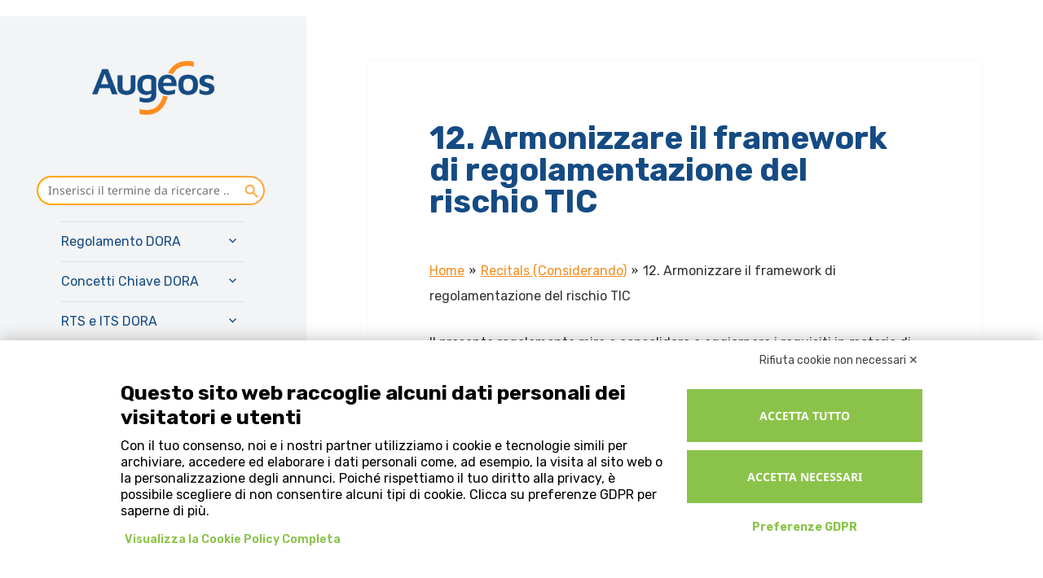

--- FILE ---
content_type: text/html; charset=UTF-8
request_url: https://dora-info.it/recitals/rec-12/
body_size: 24492
content:
<!DOCTYPE html>
<html lang="en-US" class="no-js">
<head>
	<meta charset="UTF-8">
	<meta name="viewport" content="width=device-width">
	<link rel="profile" href="https://gmpg.org/xfn/11">
	<link rel="pingback" href="https://dora-info.it/xmlrpc.php">
	<script src="https://bnr.elmobot.eu/_PODbENqtJ-8OqBwmhwWc/it.js"></script><script>
(function(html){html.className = html.className.replace(/\bno-js\b/,'js')})(document.documentElement);
//# sourceURL=twentyfifteen_javascript_detection
</script>
<meta name='robots' content='index, follow, max-image-preview:large, max-snippet:-1, max-video-preview:-1' />

	<!-- This site is optimized with the Yoast SEO plugin v26.6 - https://yoast.com/wordpress/plugins/seo/ -->
	<title>12. Armonizzazione della regolamentazione del rischio - DORA</title>
	<meta name="description" content="Scopri la premessa al Regolamento DORA relativa all&#039;Armonizzazione del framework di regolamentazione del rischio" />
	<link rel="canonical" href="https://dora-info.it/recitals/rec-12/" />
	<meta property="og:locale" content="en_US" />
	<meta property="og:type" content="article" />
	<meta property="og:title" content="12. Armonizzazione della regolamentazione del rischio - DORA" />
	<meta property="og:description" content="Scopri la premessa al Regolamento DORA relativa all&#039;Armonizzazione del framework di regolamentazione del rischio" />
	<meta property="og:url" content="https://dora-info.it/recitals/rec-12/" />
	<meta property="article:modified_time" content="2024-02-27T17:01:30+00:00" />
	<meta name="twitter:card" content="summary_large_image" />
	<meta name="twitter:label1" content="Est. reading time" />
	<meta name="twitter:data1" content="2 minutes" />
	<script type="application/ld+json" class="yoast-schema-graph">{"@context":"https://schema.org","@graph":[{"@type":"WebPage","@id":"https://dora-info.it/recitals/rec-12/","url":"https://dora-info.it/recitals/rec-12/","name":"12. Armonizzazione della regolamentazione del rischio - DORA","isPartOf":{"@id":"https://dora-info.it/#website"},"datePublished":"2024-01-24T13:28:05+00:00","dateModified":"2024-02-27T17:01:30+00:00","description":"Scopri la premessa al Regolamento DORA relativa all'Armonizzazione del framework di regolamentazione del rischio","breadcrumb":{"@id":"https://dora-info.it/recitals/rec-12/#breadcrumb"},"inLanguage":"en-US","potentialAction":[{"@type":"ReadAction","target":["https://dora-info.it/recitals/rec-12/"]}]},{"@type":"BreadcrumbList","@id":"https://dora-info.it/recitals/rec-12/#breadcrumb","itemListElement":[{"@type":"ListItem","position":1,"name":"Home","item":"https://dora-info.it/"},{"@type":"ListItem","position":2,"name":"Recitals (Considerando)","item":"https://dora-info.it/recitals/"},{"@type":"ListItem","position":3,"name":"12. Armonizzare il framework di regolamentazione del rischio TIC"}]},{"@type":"WebSite","@id":"https://dora-info.it/#website","url":"https://dora-info.it/","name":"","description":"","potentialAction":[{"@type":"SearchAction","target":{"@type":"EntryPoint","urlTemplate":"https://dora-info.it/?s={search_term_string}"},"query-input":{"@type":"PropertyValueSpecification","valueRequired":true,"valueName":"search_term_string"}}],"inLanguage":"en-US"}]}</script>
	<!-- / Yoast SEO plugin. -->


<link rel='dns-prefetch' href='//static.addtoany.com' />
<link rel='dns-prefetch' href='//fonts.googleapis.com' />
<link rel="alternate" type="application/rss+xml" title=" &raquo; Feed" href="https://dora-info.it/feed/" />
<link rel="alternate" type="application/rss+xml" title=" &raquo; Comments Feed" href="https://dora-info.it/comments/feed/" />
<link rel="alternate" title="oEmbed (JSON)" type="application/json+oembed" href="https://dora-info.it/wp-json/oembed/1.0/embed?url=https%3A%2F%2Fdora-info.it%2Frecitals%2Frec-12%2F" />
<link rel="alternate" title="oEmbed (XML)" type="text/xml+oembed" href="https://dora-info.it/wp-json/oembed/1.0/embed?url=https%3A%2F%2Fdora-info.it%2Frecitals%2Frec-12%2F&#038;format=xml" />
<style id='wp-img-auto-sizes-contain-inline-css'>
img:is([sizes=auto i],[sizes^="auto," i]){contain-intrinsic-size:3000px 1500px}
/*# sourceURL=wp-img-auto-sizes-contain-inline-css */
</style>
<style id='wp-emoji-styles-inline-css'>

	img.wp-smiley, img.emoji {
		display: inline !important;
		border: none !important;
		box-shadow: none !important;
		height: 1em !important;
		width: 1em !important;
		margin: 0 0.07em !important;
		vertical-align: -0.1em !important;
		background: none !important;
		padding: 0 !important;
	}
/*# sourceURL=wp-emoji-styles-inline-css */
</style>
<link rel='stylesheet' id='wp-block-library-css' href='https://dora-info.it/wp-includes/css/dist/block-library/style.min.css?ver=6.9' media='all' />
<style id='wp-block-library-theme-inline-css'>
.wp-block-audio :where(figcaption){color:#555;font-size:13px;text-align:center}.is-dark-theme .wp-block-audio :where(figcaption){color:#ffffffa6}.wp-block-audio{margin:0 0 1em}.wp-block-code{border:1px solid #ccc;border-radius:4px;font-family:Menlo,Consolas,monaco,monospace;padding:.8em 1em}.wp-block-embed :where(figcaption){color:#555;font-size:13px;text-align:center}.is-dark-theme .wp-block-embed :where(figcaption){color:#ffffffa6}.wp-block-embed{margin:0 0 1em}.blocks-gallery-caption{color:#555;font-size:13px;text-align:center}.is-dark-theme .blocks-gallery-caption{color:#ffffffa6}:root :where(.wp-block-image figcaption){color:#555;font-size:13px;text-align:center}.is-dark-theme :root :where(.wp-block-image figcaption){color:#ffffffa6}.wp-block-image{margin:0 0 1em}.wp-block-pullquote{border-bottom:4px solid;border-top:4px solid;color:currentColor;margin-bottom:1.75em}.wp-block-pullquote :where(cite),.wp-block-pullquote :where(footer),.wp-block-pullquote__citation{color:currentColor;font-size:.8125em;font-style:normal;text-transform:uppercase}.wp-block-quote{border-left:.25em solid;margin:0 0 1.75em;padding-left:1em}.wp-block-quote cite,.wp-block-quote footer{color:currentColor;font-size:.8125em;font-style:normal;position:relative}.wp-block-quote:where(.has-text-align-right){border-left:none;border-right:.25em solid;padding-left:0;padding-right:1em}.wp-block-quote:where(.has-text-align-center){border:none;padding-left:0}.wp-block-quote.is-large,.wp-block-quote.is-style-large,.wp-block-quote:where(.is-style-plain){border:none}.wp-block-search .wp-block-search__label{font-weight:700}.wp-block-search__button{border:1px solid #ccc;padding:.375em .625em}:where(.wp-block-group.has-background){padding:1.25em 2.375em}.wp-block-separator.has-css-opacity{opacity:.4}.wp-block-separator{border:none;border-bottom:2px solid;margin-left:auto;margin-right:auto}.wp-block-separator.has-alpha-channel-opacity{opacity:1}.wp-block-separator:not(.is-style-wide):not(.is-style-dots){width:100px}.wp-block-separator.has-background:not(.is-style-dots){border-bottom:none;height:1px}.wp-block-separator.has-background:not(.is-style-wide):not(.is-style-dots){height:2px}.wp-block-table{margin:0 0 1em}.wp-block-table td,.wp-block-table th{word-break:normal}.wp-block-table :where(figcaption){color:#555;font-size:13px;text-align:center}.is-dark-theme .wp-block-table :where(figcaption){color:#ffffffa6}.wp-block-video :where(figcaption){color:#555;font-size:13px;text-align:center}.is-dark-theme .wp-block-video :where(figcaption){color:#ffffffa6}.wp-block-video{margin:0 0 1em}:root :where(.wp-block-template-part.has-background){margin-bottom:0;margin-top:0;padding:1.25em 2.375em}
/*# sourceURL=/wp-includes/css/dist/block-library/theme.min.css */
</style>
<style id='classic-theme-styles-inline-css'>
/*! This file is auto-generated */
.wp-block-button__link{color:#fff;background-color:#32373c;border-radius:9999px;box-shadow:none;text-decoration:none;padding:calc(.667em + 2px) calc(1.333em + 2px);font-size:1.125em}.wp-block-file__button{background:#32373c;color:#fff;text-decoration:none}
/*# sourceURL=/wp-includes/css/classic-themes.min.css */
</style>
<style id='global-styles-inline-css'>
:root{--wp--preset--aspect-ratio--square: 1;--wp--preset--aspect-ratio--4-3: 4/3;--wp--preset--aspect-ratio--3-4: 3/4;--wp--preset--aspect-ratio--3-2: 3/2;--wp--preset--aspect-ratio--2-3: 2/3;--wp--preset--aspect-ratio--16-9: 16/9;--wp--preset--aspect-ratio--9-16: 9/16;--wp--preset--color--black: #000000;--wp--preset--color--cyan-bluish-gray: #abb8c3;--wp--preset--color--white: #fff;--wp--preset--color--pale-pink: #f78da7;--wp--preset--color--vivid-red: #cf2e2e;--wp--preset--color--luminous-vivid-orange: #ff6900;--wp--preset--color--luminous-vivid-amber: #fcb900;--wp--preset--color--light-green-cyan: #7bdcb5;--wp--preset--color--vivid-green-cyan: #00d084;--wp--preset--color--pale-cyan-blue: #8ed1fc;--wp--preset--color--vivid-cyan-blue: #0693e3;--wp--preset--color--vivid-purple: #9b51e0;--wp--preset--color--dark-gray: #111;--wp--preset--color--light-gray: #f1f1f1;--wp--preset--color--yellow: #f4ca16;--wp--preset--color--dark-brown: #352712;--wp--preset--color--medium-pink: #e53b51;--wp--preset--color--light-pink: #ffe5d1;--wp--preset--color--dark-purple: #2e2256;--wp--preset--color--purple: #674970;--wp--preset--color--blue-gray: #22313f;--wp--preset--color--bright-blue: #55c3dc;--wp--preset--color--light-blue: #e9f2f9;--wp--preset--gradient--vivid-cyan-blue-to-vivid-purple: linear-gradient(135deg,rgb(6,147,227) 0%,rgb(155,81,224) 100%);--wp--preset--gradient--light-green-cyan-to-vivid-green-cyan: linear-gradient(135deg,rgb(122,220,180) 0%,rgb(0,208,130) 100%);--wp--preset--gradient--luminous-vivid-amber-to-luminous-vivid-orange: linear-gradient(135deg,rgb(252,185,0) 0%,rgb(255,105,0) 100%);--wp--preset--gradient--luminous-vivid-orange-to-vivid-red: linear-gradient(135deg,rgb(255,105,0) 0%,rgb(207,46,46) 100%);--wp--preset--gradient--very-light-gray-to-cyan-bluish-gray: linear-gradient(135deg,rgb(238,238,238) 0%,rgb(169,184,195) 100%);--wp--preset--gradient--cool-to-warm-spectrum: linear-gradient(135deg,rgb(74,234,220) 0%,rgb(151,120,209) 20%,rgb(207,42,186) 40%,rgb(238,44,130) 60%,rgb(251,105,98) 80%,rgb(254,248,76) 100%);--wp--preset--gradient--blush-light-purple: linear-gradient(135deg,rgb(255,206,236) 0%,rgb(152,150,240) 100%);--wp--preset--gradient--blush-bordeaux: linear-gradient(135deg,rgb(254,205,165) 0%,rgb(254,45,45) 50%,rgb(107,0,62) 100%);--wp--preset--gradient--luminous-dusk: linear-gradient(135deg,rgb(255,203,112) 0%,rgb(199,81,192) 50%,rgb(65,88,208) 100%);--wp--preset--gradient--pale-ocean: linear-gradient(135deg,rgb(255,245,203) 0%,rgb(182,227,212) 50%,rgb(51,167,181) 100%);--wp--preset--gradient--electric-grass: linear-gradient(135deg,rgb(202,248,128) 0%,rgb(113,206,126) 100%);--wp--preset--gradient--midnight: linear-gradient(135deg,rgb(2,3,129) 0%,rgb(40,116,252) 100%);--wp--preset--gradient--dark-gray-gradient-gradient: linear-gradient(90deg, rgba(17,17,17,1) 0%, rgba(42,42,42,1) 100%);--wp--preset--gradient--light-gray-gradient: linear-gradient(90deg, rgba(241,241,241,1) 0%, rgba(215,215,215,1) 100%);--wp--preset--gradient--white-gradient: linear-gradient(90deg, rgba(255,255,255,1) 0%, rgba(230,230,230,1) 100%);--wp--preset--gradient--yellow-gradient: linear-gradient(90deg, rgba(244,202,22,1) 0%, rgba(205,168,10,1) 100%);--wp--preset--gradient--dark-brown-gradient: linear-gradient(90deg, rgba(53,39,18,1) 0%, rgba(91,67,31,1) 100%);--wp--preset--gradient--medium-pink-gradient: linear-gradient(90deg, rgba(229,59,81,1) 0%, rgba(209,28,51,1) 100%);--wp--preset--gradient--light-pink-gradient: linear-gradient(90deg, rgba(255,229,209,1) 0%, rgba(255,200,158,1) 100%);--wp--preset--gradient--dark-purple-gradient: linear-gradient(90deg, rgba(46,34,86,1) 0%, rgba(66,48,123,1) 100%);--wp--preset--gradient--purple-gradient: linear-gradient(90deg, rgba(103,73,112,1) 0%, rgba(131,93,143,1) 100%);--wp--preset--gradient--blue-gray-gradient: linear-gradient(90deg, rgba(34,49,63,1) 0%, rgba(52,75,96,1) 100%);--wp--preset--gradient--bright-blue-gradient: linear-gradient(90deg, rgba(85,195,220,1) 0%, rgba(43,180,211,1) 100%);--wp--preset--gradient--light-blue-gradient: linear-gradient(90deg, rgba(233,242,249,1) 0%, rgba(193,218,238,1) 100%);--wp--preset--font-size--small: 13px;--wp--preset--font-size--medium: 20px;--wp--preset--font-size--large: 36px;--wp--preset--font-size--x-large: 42px;--wp--preset--spacing--20: 0.44rem;--wp--preset--spacing--30: 0.67rem;--wp--preset--spacing--40: 1rem;--wp--preset--spacing--50: 1.5rem;--wp--preset--spacing--60: 2.25rem;--wp--preset--spacing--70: 3.38rem;--wp--preset--spacing--80: 5.06rem;--wp--preset--shadow--natural: 6px 6px 9px rgba(0, 0, 0, 0.2);--wp--preset--shadow--deep: 12px 12px 50px rgba(0, 0, 0, 0.4);--wp--preset--shadow--sharp: 6px 6px 0px rgba(0, 0, 0, 0.2);--wp--preset--shadow--outlined: 6px 6px 0px -3px rgb(255, 255, 255), 6px 6px rgb(0, 0, 0);--wp--preset--shadow--crisp: 6px 6px 0px rgb(0, 0, 0);}:where(.is-layout-flex){gap: 0.5em;}:where(.is-layout-grid){gap: 0.5em;}body .is-layout-flex{display: flex;}.is-layout-flex{flex-wrap: wrap;align-items: center;}.is-layout-flex > :is(*, div){margin: 0;}body .is-layout-grid{display: grid;}.is-layout-grid > :is(*, div){margin: 0;}:where(.wp-block-columns.is-layout-flex){gap: 2em;}:where(.wp-block-columns.is-layout-grid){gap: 2em;}:where(.wp-block-post-template.is-layout-flex){gap: 1.25em;}:where(.wp-block-post-template.is-layout-grid){gap: 1.25em;}.has-black-color{color: var(--wp--preset--color--black) !important;}.has-cyan-bluish-gray-color{color: var(--wp--preset--color--cyan-bluish-gray) !important;}.has-white-color{color: var(--wp--preset--color--white) !important;}.has-pale-pink-color{color: var(--wp--preset--color--pale-pink) !important;}.has-vivid-red-color{color: var(--wp--preset--color--vivid-red) !important;}.has-luminous-vivid-orange-color{color: var(--wp--preset--color--luminous-vivid-orange) !important;}.has-luminous-vivid-amber-color{color: var(--wp--preset--color--luminous-vivid-amber) !important;}.has-light-green-cyan-color{color: var(--wp--preset--color--light-green-cyan) !important;}.has-vivid-green-cyan-color{color: var(--wp--preset--color--vivid-green-cyan) !important;}.has-pale-cyan-blue-color{color: var(--wp--preset--color--pale-cyan-blue) !important;}.has-vivid-cyan-blue-color{color: var(--wp--preset--color--vivid-cyan-blue) !important;}.has-vivid-purple-color{color: var(--wp--preset--color--vivid-purple) !important;}.has-black-background-color{background-color: var(--wp--preset--color--black) !important;}.has-cyan-bluish-gray-background-color{background-color: var(--wp--preset--color--cyan-bluish-gray) !important;}.has-white-background-color{background-color: var(--wp--preset--color--white) !important;}.has-pale-pink-background-color{background-color: var(--wp--preset--color--pale-pink) !important;}.has-vivid-red-background-color{background-color: var(--wp--preset--color--vivid-red) !important;}.has-luminous-vivid-orange-background-color{background-color: var(--wp--preset--color--luminous-vivid-orange) !important;}.has-luminous-vivid-amber-background-color{background-color: var(--wp--preset--color--luminous-vivid-amber) !important;}.has-light-green-cyan-background-color{background-color: var(--wp--preset--color--light-green-cyan) !important;}.has-vivid-green-cyan-background-color{background-color: var(--wp--preset--color--vivid-green-cyan) !important;}.has-pale-cyan-blue-background-color{background-color: var(--wp--preset--color--pale-cyan-blue) !important;}.has-vivid-cyan-blue-background-color{background-color: var(--wp--preset--color--vivid-cyan-blue) !important;}.has-vivid-purple-background-color{background-color: var(--wp--preset--color--vivid-purple) !important;}.has-black-border-color{border-color: var(--wp--preset--color--black) !important;}.has-cyan-bluish-gray-border-color{border-color: var(--wp--preset--color--cyan-bluish-gray) !important;}.has-white-border-color{border-color: var(--wp--preset--color--white) !important;}.has-pale-pink-border-color{border-color: var(--wp--preset--color--pale-pink) !important;}.has-vivid-red-border-color{border-color: var(--wp--preset--color--vivid-red) !important;}.has-luminous-vivid-orange-border-color{border-color: var(--wp--preset--color--luminous-vivid-orange) !important;}.has-luminous-vivid-amber-border-color{border-color: var(--wp--preset--color--luminous-vivid-amber) !important;}.has-light-green-cyan-border-color{border-color: var(--wp--preset--color--light-green-cyan) !important;}.has-vivid-green-cyan-border-color{border-color: var(--wp--preset--color--vivid-green-cyan) !important;}.has-pale-cyan-blue-border-color{border-color: var(--wp--preset--color--pale-cyan-blue) !important;}.has-vivid-cyan-blue-border-color{border-color: var(--wp--preset--color--vivid-cyan-blue) !important;}.has-vivid-purple-border-color{border-color: var(--wp--preset--color--vivid-purple) !important;}.has-vivid-cyan-blue-to-vivid-purple-gradient-background{background: var(--wp--preset--gradient--vivid-cyan-blue-to-vivid-purple) !important;}.has-light-green-cyan-to-vivid-green-cyan-gradient-background{background: var(--wp--preset--gradient--light-green-cyan-to-vivid-green-cyan) !important;}.has-luminous-vivid-amber-to-luminous-vivid-orange-gradient-background{background: var(--wp--preset--gradient--luminous-vivid-amber-to-luminous-vivid-orange) !important;}.has-luminous-vivid-orange-to-vivid-red-gradient-background{background: var(--wp--preset--gradient--luminous-vivid-orange-to-vivid-red) !important;}.has-very-light-gray-to-cyan-bluish-gray-gradient-background{background: var(--wp--preset--gradient--very-light-gray-to-cyan-bluish-gray) !important;}.has-cool-to-warm-spectrum-gradient-background{background: var(--wp--preset--gradient--cool-to-warm-spectrum) !important;}.has-blush-light-purple-gradient-background{background: var(--wp--preset--gradient--blush-light-purple) !important;}.has-blush-bordeaux-gradient-background{background: var(--wp--preset--gradient--blush-bordeaux) !important;}.has-luminous-dusk-gradient-background{background: var(--wp--preset--gradient--luminous-dusk) !important;}.has-pale-ocean-gradient-background{background: var(--wp--preset--gradient--pale-ocean) !important;}.has-electric-grass-gradient-background{background: var(--wp--preset--gradient--electric-grass) !important;}.has-midnight-gradient-background{background: var(--wp--preset--gradient--midnight) !important;}.has-small-font-size{font-size: var(--wp--preset--font-size--small) !important;}.has-medium-font-size{font-size: var(--wp--preset--font-size--medium) !important;}.has-large-font-size{font-size: var(--wp--preset--font-size--large) !important;}.has-x-large-font-size{font-size: var(--wp--preset--font-size--x-large) !important;}
:where(.wp-block-post-template.is-layout-flex){gap: 1.25em;}:where(.wp-block-post-template.is-layout-grid){gap: 1.25em;}
:where(.wp-block-term-template.is-layout-flex){gap: 1.25em;}:where(.wp-block-term-template.is-layout-grid){gap: 1.25em;}
:where(.wp-block-columns.is-layout-flex){gap: 2em;}:where(.wp-block-columns.is-layout-grid){gap: 2em;}
:root :where(.wp-block-pullquote){font-size: 1.5em;line-height: 1.6;}
/*# sourceURL=global-styles-inline-css */
</style>
<link rel='stylesheet' id='menu-image-css' href='https://dora-info.it/wp-content/plugins/menu-image/includes/css/menu-image.css?ver=3.13' media='all' />
<link rel='stylesheet' id='dashicons-css' href='https://dora-info.it/wp-includes/css/dashicons.min.css?ver=6.9' media='all' />
<link rel='stylesheet' id='ivory-search-styles-css' href='https://dora-info.it/wp-content/plugins/add-search-to-menu/public/css/ivory-search.min.css?ver=5.5.13' media='all' />
<link rel='stylesheet' id='twenty-fifteen-style-css' href='https://dora-info.it/wp-content/themes/twentyfifteen/style.css?ver=6.9' media='all' />
<link rel='stylesheet' id='augeos-style-css' href='https://dora-info.it/wp-content/themes/test-child/style.css?ver=6.9' media='all' />
<link rel='stylesheet' id='twentyfifteen-fonts-css' href='https://dora-info.it/wp-content/themes/twentyfifteen/assets/fonts/noto-sans-plus-noto-serif-plus-inconsolata.css?ver=20230328' media='all' />
<link rel='stylesheet' id='genericons-css' href='https://dora-info.it/wp-content/themes/twentyfifteen/genericons/genericons.css?ver=20251101' media='all' />
<link rel='stylesheet' id='twentyfifteen-style-css' href='https://dora-info.it/wp-content/themes/test-child/style.css?ver=20251202' media='all' />
<link rel='stylesheet' id='twentyfifteen-block-style-css' href='https://dora-info.it/wp-content/themes/twentyfifteen/css/blocks.css?ver=20240715' media='all' />
<link rel='stylesheet' id='mm-compiled-options-mobmenu-css' href='https://dora-info.it/wp-content/uploads/dynamic-mobmenu.css?ver=2.8.8-695' media='all' />
<link rel='stylesheet' id='mm-google-webfont-didact-gothic-css' href='//fonts.googleapis.com/css?family=Didact+Gothic%3Ainherit%2C400&#038;subset=latin%2Clatin-ext&#038;ver=6.9' media='all' />
<link rel='stylesheet' id='mm-google-webfont-dosis-css' href='//fonts.googleapis.com/css?family=Dosis%3Ainherit%2C400&#038;subset=latin%2Clatin-ext&#038;ver=6.9' media='all' />
<link rel='stylesheet' id='addtoany-css' href='https://dora-info.it/wp-content/plugins/add-to-any/addtoany.min.css?ver=1.16' media='all' />
<link rel='stylesheet' id='cssmobmenu-icons-css' href='https://dora-info.it/wp-content/plugins/mobile-menu/includes/css/mobmenu-icons.css?ver=6.9' media='all' />
<link rel='stylesheet' id='cssmobmenu-css' href='https://dora-info.it/wp-content/plugins/mobile-menu/includes/css/mobmenu.css?ver=2.8.8' media='all' />
<script id="addtoany-core-js-before">
window.a2a_config=window.a2a_config||{};a2a_config.callbacks=[];a2a_config.overlays=[];a2a_config.templates={};

//# sourceURL=addtoany-core-js-before
</script>
<script defer src="https://static.addtoany.com/menu/page.js" id="addtoany-core-js"></script>
<script src="https://dora-info.it/wp-includes/js/jquery/jquery.min.js?ver=3.7.1" id="jquery-core-js"></script>
<script src="https://dora-info.it/wp-includes/js/jquery/jquery-migrate.min.js?ver=3.4.1" id="jquery-migrate-js"></script>
<script defer src="https://dora-info.it/wp-content/plugins/add-to-any/addtoany.min.js?ver=1.1" id="addtoany-jquery-js"></script>
<script id="twentyfifteen-script-js-extra">
var screenReaderText = {"expand":"\u003Cspan class=\"screen-reader-text\"\u003Eexpand child menu\u003C/span\u003E","collapse":"\u003Cspan class=\"screen-reader-text\"\u003Ecollapse child menu\u003C/span\u003E"};
//# sourceURL=twentyfifteen-script-js-extra
</script>
<script src="https://dora-info.it/wp-content/themes/twentyfifteen/js/functions.js?ver=20250729" id="twentyfifteen-script-js" defer data-wp-strategy="defer"></script>
<script src="https://dora-info.it/wp-content/plugins/mobile-menu/includes/js/mobmenu.js?ver=2.8.8" id="mobmenujs-js"></script>
<link rel="https://api.w.org/" href="https://dora-info.it/wp-json/" /><link rel="alternate" title="JSON" type="application/json" href="https://dora-info.it/wp-json/wp/v2/pages/276" /><link rel="EditURI" type="application/rsd+xml" title="RSD" href="https://dora-info.it/xmlrpc.php?rsd" />
<meta name="generator" content="WordPress 6.9" />
<link rel='shortlink' href='https://dora-info.it/?p=276' />
<!-- Google Tag Manager -->
<script>(function(w,d,s,l,i){w[l]=w[l]||[];w[l].push({'gtm.start':
new Date().getTime(),event:'gtm.js'});var f=d.getElementsByTagName(s)[0],
j=d.createElement(s),dl=l!='dataLayer'?'&l='+l:'';j.async=true;j.src=
'https://www.googletagmanager.com/gtm.js?id='+i+dl;f.parentNode.insertBefore(j,f);
})(window,document,'script','dataLayer','GTM-5RLCFWK');</script>
<!-- End Google Tag Manager -->

<link rel="preconnect" href="https://fonts.googleapis.com">
<link rel="preconnect" href="https://fonts.gstatic.com" crossorigin>
<link href="https://fonts.googleapis.com/css2?family=Rubik:ital,wght@0,300;0,400;0,500;0,600;0,700;0,800;0,900;1,300;1,400;1,500;1,600;1,700;1,800;1,900&display=swap" rel="stylesheet">

<div class="custom-header">

</div><meta name="generator" content="Elementor 3.33.4; features: e_font_icon_svg, additional_custom_breakpoints; settings: css_print_method-external, google_font-enabled, font_display-swap">
			<style>
				.e-con.e-parent:nth-of-type(n+4):not(.e-lazyloaded):not(.e-no-lazyload),
				.e-con.e-parent:nth-of-type(n+4):not(.e-lazyloaded):not(.e-no-lazyload) * {
					background-image: none !important;
				}
				@media screen and (max-height: 1024px) {
					.e-con.e-parent:nth-of-type(n+3):not(.e-lazyloaded):not(.e-no-lazyload),
					.e-con.e-parent:nth-of-type(n+3):not(.e-lazyloaded):not(.e-no-lazyload) * {
						background-image: none !important;
					}
				}
				@media screen and (max-height: 640px) {
					.e-con.e-parent:nth-of-type(n+2):not(.e-lazyloaded):not(.e-no-lazyload),
					.e-con.e-parent:nth-of-type(n+2):not(.e-lazyloaded):not(.e-no-lazyload) * {
						background-image: none !important;
					}
				}
			</style>
			<link rel="icon" href="https://dora-info.it/wp-content/uploads/2024/01/cropped-NewMarchioAugeos_RGB-32x32.png" sizes="32x32" />
<link rel="icon" href="https://dora-info.it/wp-content/uploads/2024/01/cropped-NewMarchioAugeos_RGB-192x192.png" sizes="192x192" />
<link rel="apple-touch-icon" href="https://dora-info.it/wp-content/uploads/2024/01/cropped-NewMarchioAugeos_RGB-180x180.png" />
<meta name="msapplication-TileImage" content="https://dora-info.it/wp-content/uploads/2024/01/cropped-NewMarchioAugeos_RGB-270x270.png" />
<style type="text/css" media="screen">.is-menu path.search-icon-path { fill: #848484;}body .popup-search-close:after, body .search-close:after { border-color: #848484;}body .popup-search-close:before, body .search-close:before { border-color: #848484;}</style>			<style type="text/css">
					.is-form-id-2092 .is-search-submit:focus,
			.is-form-id-2092 .is-search-submit:hover,
			.is-form-id-2092 .is-search-submit,
            .is-form-id-2092 .is-search-icon {
			color: #ffa33a !important;                        border-color: #ffa33a !important;			}
                        	.is-form-id-2092 .is-search-submit path {
					fill: #ffa33a !important;            	}
            			</style>
					<style type="text/css">
						#is-ajax-search-result-127 .is-ajax-search-post,
				#is-ajax-search-details-127 .is-ajax-search-post-details {
				    border-color: #faf7f5 !important;
				}
                #is-ajax-search-result-127,
                #is-ajax-search-details-127 {
                    background-color: #faf7f5 !important;
                }
						</style>
					<style type="text/css">
					.is-form-id-125 .is-search-submit:focus,
			.is-form-id-125 .is-search-submit:hover,
			.is-form-id-125 .is-search-submit,
            .is-form-id-125 .is-search-icon {
			color: #ffa33a !important;            background-color: #ffffff !important;            border-color: #ffa33a !important;			}
                        	.is-form-id-125 .is-search-submit path {
					fill: #ffa33a !important;            	}
            			</style>
		</head>

<body class="wp-singular page-template-default page page-id-276 page-child parent-pageid-30 wp-custom-logo wp-embed-responsive wp-theme-twentyfifteen wp-child-theme-test-child twentyfifteen mob-menu-slideout-over elementor-default elementor-kit-10">
<!-- Google Tag Manager -->
<script>(function(w,d,s,l,i){w[l]=w[l]||[];w[l].push({'gtm.start':
new Date().getTime(),event:'gtm.js'});var f=d.getElementsByTagName(s)[0],
j=d.createElement(s),dl=l!='dataLayer'?'&l='+l:'';j.async=true;j.src=
'https://www.googletagmanager.com/gtm.js?id='+i+dl;f.parentNode.insertBefore(j,f);
})(window,document,'script','dataLayer','GTM-5RLCFWK');</script>
<!-- End Google Tag Manager --><div id="page" class="hfeed site">
	<a class="skip-link screen-reader-text" href="#content">
		Skip to content	</a>

	<div id="sidebar" class="sidebar">
		<header id="masthead" class="site-header">
			<div class="site-branding">
				<a href="https://dora-info.it/" class="custom-logo-link" rel="home"><img width="248" height="109" src="https://dora-info.it/wp-content/uploads/2024/02/cropped-NewLogoAugeos_RGB.png" class="custom-logo" alt="" decoding="async" /></a>						<p class="site-title"><a href="https://dora-info.it/" rel="home"></a></p>
										<button class="secondary-toggle">Menu and widgets</button>
				<!-- Google tag (gtag.js) -->
<script async src="https://www.googletagmanager.com/gtag/js?id=AW-16758993274">
</script>
<script>
  window.dataLayer = window.dataLayer || [];
  function gtag(){dataLayer.push(arguments);}
  gtag('js', new Date());

  gtag('config', 'AW-16758993274');
</script>
			</div><!-- .site-branding -->
		</header><!-- .site-header -->

		<!-- show searchbar test -->
		<form  class="is-search-form is-form-style is-form-style-3 is-form-id-2092 " action="https://dora-info.it/" method="get" role="search" ><label for="is-search-input-2092"><span class="is-screen-reader-text">Search for:</span><input  type="search" id="is-search-input-2092" name="s" value="" class="is-search-input" placeholder="Inserisci il termine da ricercare ..." autocomplete=off /></label><button type="submit" class="is-search-submit"><span class="is-screen-reader-text">Search Button</span><span class="is-search-icon"><svg focusable="false" aria-label="Search" xmlns="http://www.w3.org/2000/svg" viewBox="0 0 24 24" width="24px"><path d="M15.5 14h-.79l-.28-.27C15.41 12.59 16 11.11 16 9.5 16 5.91 13.09 3 9.5 3S3 5.91 3 9.5 5.91 16 9.5 16c1.61 0 3.09-.59 4.23-1.57l.27.28v.79l5 4.99L20.49 19l-4.99-5zm-6 0C7.01 14 5 11.99 5 9.5S7.01 5 9.5 5 14 7.01 14 9.5 11.99 14 9.5 14z"></path></svg></span></button><input type="hidden" name="id" value="2092" /></form>
			<div id="secondary" class="secondary">

					<nav id="site-navigation" class="main-navigation">
				<div class="menu-nav-container"><ul id="menu-nav" class="nav-menu"><li id="menu-item-142" class="menu-item menu-item-type-post_type menu-item-object-page menu-item-home menu-item-has-children menu-item-142"><a href="https://dora-info.it/">Regolamento DORA</a>
<ul class="sub-menu">
	<li id="menu-item-143" class="menu-item menu-item-type-post_type menu-item-object-page current-page-ancestor menu-item-143"><a href="https://dora-info.it/recitals/">Recitals (Considerando)</a></li>
	<li id="menu-item-89" class="menu-item menu-item-type-post_type menu-item-object-page menu-item-has-children menu-item-89"><a href="https://dora-info.it/disposizioni-generali-2/">CAPO I – Disposizioni Generali (art. 1-4)</a>
	<ul class="sub-menu">
		<li id="menu-item-63" class="menu-item menu-item-type-post_type menu-item-object-page menu-item-63"><a href="https://dora-info.it/disposizioni-generali-2/articolo-1/">Articolo 1 – Oggetto</a></li>
		<li id="menu-item-120" class="menu-item menu-item-type-post_type menu-item-object-page menu-item-120"><a href="https://dora-info.it/disposizioni-generali-2/articolo-2/">Articolo 2 – Ambito di applicazione</a></li>
		<li id="menu-item-119" class="menu-item menu-item-type-post_type menu-item-object-page menu-item-119"><a href="https://dora-info.it/disposizioni-generali-2/articolo-3/">Articolo 3 – Definizioni</a></li>
		<li id="menu-item-118" class="menu-item menu-item-type-post_type menu-item-object-page menu-item-118"><a href="https://dora-info.it/disposizioni-generali-2/articolo-4/">Articolo 4 – Principio di proporzionalità</a></li>
	</ul>
</li>
	<li id="menu-item-241" class="menu-item menu-item-type-post_type menu-item-object-page menu-item-has-children menu-item-241"><a href="https://dora-info.it/gestione-dei-rischi-informatici/">CAPO II – Gestione dei rischi informatici (art. 5-16)</a>
	<ul class="sub-menu">
		<li id="menu-item-525" class="menu-item menu-item-type-post_type menu-item-object-page menu-item-525"><a href="https://dora-info.it/gestione-dei-rischi-informatici/articolo-5/">Articolo 5 – Governance e organizzazione</a></li>
		<li id="menu-item-524" class="menu-item menu-item-type-post_type menu-item-object-page menu-item-524"><a href="https://dora-info.it/gestione-dei-rischi-informatici/articolo-6/">Articolo 6 – Quadro per la gestione dei rischi informatici</a></li>
		<li id="menu-item-523" class="menu-item menu-item-type-post_type menu-item-object-page menu-item-523"><a href="https://dora-info.it/gestione-dei-rischi-informatici/articolo-7/">Articolo 7 – Sistemi, protocolli e strumenti di TIC</a></li>
		<li id="menu-item-522" class="menu-item menu-item-type-post_type menu-item-object-page menu-item-522"><a href="https://dora-info.it/gestione-dei-rischi-informatici/articolo-8/">Articolo 8 – Identificazione</a></li>
		<li id="menu-item-521" class="menu-item menu-item-type-post_type menu-item-object-page menu-item-521"><a href="https://dora-info.it/gestione-dei-rischi-informatici/articolo-9/">Articolo 9 – Protezione e prevenzione</a></li>
		<li id="menu-item-519" class="menu-item menu-item-type-post_type menu-item-object-page menu-item-519"><a href="https://dora-info.it/gestione-dei-rischi-informatici/articolo-10/">Articolo 10 – Individuazione</a></li>
		<li id="menu-item-518" class="menu-item menu-item-type-post_type menu-item-object-page menu-item-518"><a href="https://dora-info.it/gestione-dei-rischi-informatici/articolo-11/">Articolo 11 – Risposta e ripristino</a></li>
		<li id="menu-item-517" class="menu-item menu-item-type-post_type menu-item-object-page menu-item-517"><a href="https://dora-info.it/gestione-dei-rischi-informatici/articolo-12/">Articolo 12 – Politiche e procedure di backup – Procedure e metodi di ripristino e recupero</a></li>
		<li id="menu-item-516" class="menu-item menu-item-type-post_type menu-item-object-page menu-item-516"><a href="https://dora-info.it/gestione-dei-rischi-informatici/articolo-13/">Articolo 13 – Apprendimento ed evoluzione</a></li>
		<li id="menu-item-515" class="menu-item menu-item-type-post_type menu-item-object-page menu-item-515"><a href="https://dora-info.it/gestione-dei-rischi-informatici/articolo-14/">Articolo 14 – Comunicazione</a></li>
		<li id="menu-item-514" class="menu-item menu-item-type-post_type menu-item-object-page menu-item-514"><a href="https://dora-info.it/gestione-dei-rischi-informatici/articolo-15/">Articolo 15 – Ulteriore armonizzazione di strumenti, metodi, processi e politiche di gestione del rischio informatico</a></li>
		<li id="menu-item-520" class="menu-item menu-item-type-post_type menu-item-object-page menu-item-520"><a href="https://dora-info.it/gestione-dei-rischi-informatici/articolo-16/">Articolo 16 – Quadro semplificato per la gestione dei rischi informatici</a></li>
	</ul>
</li>
	<li id="menu-item-242" class="menu-item menu-item-type-post_type menu-item-object-page menu-item-has-children menu-item-242"><a href="https://dora-info.it/gestione-classificazione-e-segnalazione-degli-incidenti/">CAPO III – Gestione, classificazione e segnalazione degli incidenti (art. 17-23)</a>
	<ul class="sub-menu">
		<li id="menu-item-546" class="menu-item menu-item-type-post_type menu-item-object-page menu-item-546"><a href="https://dora-info.it/gestione-classificazione-e-segnalazione-degli-incidenti/articolo-17/">Articolo 17 – Processo di gestione degli incidenti connessi alle TIC</a></li>
		<li id="menu-item-545" class="menu-item menu-item-type-post_type menu-item-object-page menu-item-545"><a href="https://dora-info.it/gestione-classificazione-e-segnalazione-degli-incidenti/articolo-18/">Articolo 18 – Classificazione degli incidenti connessi alle TIC e delle minacce informatiche</a></li>
		<li id="menu-item-543" class="menu-item menu-item-type-post_type menu-item-object-page menu-item-543"><a href="https://dora-info.it/gestione-classificazione-e-segnalazione-degli-incidenti/articolo-19/">Articolo 19 – Segnalazione dei gravi incidenti TIC e notifica volontaria delle minacce informatiche significative</a></li>
		<li id="menu-item-542" class="menu-item menu-item-type-post_type menu-item-object-page menu-item-542"><a href="https://dora-info.it/gestione-classificazione-e-segnalazione-degli-incidenti/articolo-20/">Articolo 20 – Armonizzazione dei modelli e dei contenuti per la segnalazione</a></li>
		<li id="menu-item-541" class="menu-item menu-item-type-post_type menu-item-object-page menu-item-541"><a href="https://dora-info.it/gestione-classificazione-e-segnalazione-degli-incidenti/articolo-21/">Articolo 21 – Centralizzazione delle segnalazioni di incidenti gravi connessi alle TIC</a></li>
		<li id="menu-item-540" class="menu-item menu-item-type-post_type menu-item-object-page menu-item-540"><a href="https://dora-info.it/gestione-classificazione-e-segnalazione-degli-incidenti/articolo-22/">Articolo 22 – Riscontri forniti dalle autorità di vigilanza</a></li>
		<li id="menu-item-544" class="menu-item menu-item-type-post_type menu-item-object-page menu-item-544"><a href="https://dora-info.it/gestione-classificazione-e-segnalazione-degli-incidenti/articolo-23/">Articolo 23 – Incidenti operativi o relativi alla sicurezza dei pagamenti riguardanti enti creditizi, istituti di pagamento, prestatori di servizi di informazione sui conti e istituti di moneta elettronica</a></li>
	</ul>
</li>
	<li id="menu-item-244" class="menu-item menu-item-type-post_type menu-item-object-page menu-item-has-children menu-item-244"><a href="https://dora-info.it/test-di-resilienza-operativa-digitale/">CAPO IV – Test di resilienza operativa digitale (art. 24-27)</a>
	<ul class="sub-menu">
		<li id="menu-item-558" class="menu-item menu-item-type-post_type menu-item-object-page menu-item-558"><a href="https://dora-info.it/test-di-resilienza-operativa-digitale/articolo-24/">Articolo 24 – Requisiti generali per lo svolgimento dei test di resilienza operativa digitale</a></li>
		<li id="menu-item-557" class="menu-item menu-item-type-post_type menu-item-object-page menu-item-557"><a href="https://dora-info.it/test-di-resilienza-operativa-digitale/articolo-25/">Articolo 25 – Test di strumenti e sistemi di TIC</a></li>
		<li id="menu-item-556" class="menu-item menu-item-type-post_type menu-item-object-page menu-item-556"><a href="https://dora-info.it/test-di-resilienza-operativa-digitale/articolo-26/">Articolo 26 – Test avanzati di strumenti, sistemi e processi di TIC basati su test di penetrazione guidati dalla minaccia (TLPT)</a></li>
		<li id="menu-item-555" class="menu-item menu-item-type-post_type menu-item-object-page menu-item-555"><a href="https://dora-info.it/test-di-resilienza-operativa-digitale/articolo-27/">Articolo 27 – Requisiti per i soggetti incaricati dello svolgimento dei test per lo svolgimento dei TLPT</a></li>
	</ul>
</li>
	<li id="menu-item-220" class="menu-item menu-item-type-post_type menu-item-object-page menu-item-has-children menu-item-220"><a href="https://dora-info.it/gestione-dei-rischi-informatici-derivanti-da-terzi/">CAPO V – Gestione dei rischi informatici derivanti da terzi (art. 28-44)</a>
	<ul class="sub-menu">
		<li id="menu-item-221" class="menu-item menu-item-type-post_type menu-item-object-page menu-item-221"><a href="https://dora-info.it/gestione-dei-rischi-informatici-derivanti-da-terzi/articolo-28/">Articolo 28 – Principi generali</a></li>
		<li id="menu-item-222" class="menu-item menu-item-type-post_type menu-item-object-page menu-item-222"><a href="https://dora-info.it/gestione-dei-rischi-informatici-derivanti-da-terzi/articolo-29/">Articolo 29 – Valutazione preliminare del rischio di concentrazione delle TIC a livello di entità</a></li>
		<li id="menu-item-223" class="menu-item menu-item-type-post_type menu-item-object-page menu-item-223"><a href="https://dora-info.it/gestione-dei-rischi-informatici-derivanti-da-terzi/articolo-30/">Articolo 30 – Principali disposizioni contrattuali</a></li>
		<li id="menu-item-224" class="menu-item menu-item-type-post_type menu-item-object-page menu-item-224"><a href="https://dora-info.it/gestione-dei-rischi-informatici-derivanti-da-terzi/articolo-31/">Articolo 31 – Designazione dei fornitori terzi critici di servizi TIC</a></li>
		<li id="menu-item-225" class="menu-item menu-item-type-post_type menu-item-object-page menu-item-225"><a href="https://dora-info.it/gestione-dei-rischi-informatici-derivanti-da-terzi/articolo-32/">Articolo 32 – Struttura del quadro di sorveglianza</a></li>
		<li id="menu-item-226" class="menu-item menu-item-type-post_type menu-item-object-page menu-item-226"><a href="https://dora-info.it/gestione-dei-rischi-informatici-derivanti-da-terzi/articolo-33/">Articolo 33 – Compiti dell’autorità di sorveglianza capofila</a></li>
		<li id="menu-item-227" class="menu-item menu-item-type-post_type menu-item-object-page menu-item-227"><a href="https://dora-info.it/gestione-dei-rischi-informatici-derivanti-da-terzi/articolo-34/">Articolo 34 – Coordinamento operativo tra autorità di sorveglianza capofila</a></li>
		<li id="menu-item-228" class="menu-item menu-item-type-post_type menu-item-object-page menu-item-228"><a href="https://dora-info.it/gestione-dei-rischi-informatici-derivanti-da-terzi/articolo-35/">Articolo 35 – Poteri dell’autorità di sorveglianza capofila</a></li>
		<li id="menu-item-229" class="menu-item menu-item-type-post_type menu-item-object-page menu-item-229"><a href="https://dora-info.it/gestione-dei-rischi-informatici-derivanti-da-terzi/articolo-36/">Articolo 36 – Esercizio dei poteri dell’autorità di sorveglianza capofila al di fuori dell’Unione</a></li>
		<li id="menu-item-230" class="menu-item menu-item-type-post_type menu-item-object-page menu-item-230"><a href="https://dora-info.it/gestione-dei-rischi-informatici-derivanti-da-terzi/articolo-37/">Articolo 37 – Richiesta di informazioni</a></li>
		<li id="menu-item-231" class="menu-item menu-item-type-post_type menu-item-object-page menu-item-231"><a href="https://dora-info.it/gestione-dei-rischi-informatici-derivanti-da-terzi/articolo-38/">Articolo 38 – Indagini generali</a></li>
		<li id="menu-item-232" class="menu-item menu-item-type-post_type menu-item-object-page menu-item-232"><a href="https://dora-info.it/gestione-dei-rischi-informatici-derivanti-da-terzi/articolo-39/">Articolo 39 – Ispezioni</a></li>
		<li id="menu-item-233" class="menu-item menu-item-type-post_type menu-item-object-page menu-item-233"><a href="https://dora-info.it/gestione-dei-rischi-informatici-derivanti-da-terzi/articolo-40/">Articolo 40 – Sorveglianza del continuo</a></li>
		<li id="menu-item-234" class="menu-item menu-item-type-post_type menu-item-object-page menu-item-234"><a href="https://dora-info.it/gestione-dei-rischi-informatici-derivanti-da-terzi/articolo-41/">Articolo 41 – Armonizzazione delle condizioni che consentono lo svolgimento delle attività di sorveglianza</a></li>
		<li id="menu-item-235" class="menu-item menu-item-type-post_type menu-item-object-page menu-item-235"><a href="https://dora-info.it/gestione-dei-rischi-informatici-derivanti-da-terzi/articolo-42/">Articolo 42 – Seguito dato dalle autorità competenti</a></li>
		<li id="menu-item-236" class="menu-item menu-item-type-post_type menu-item-object-page menu-item-236"><a href="https://dora-info.it/gestione-dei-rischi-informatici-derivanti-da-terzi/articolo-43/">Articolo 43 – Commissioni per le attività di sorveglianza</a></li>
		<li id="menu-item-237" class="menu-item menu-item-type-post_type menu-item-object-page menu-item-237"><a href="https://dora-info.it/gestione-dei-rischi-informatici-derivanti-da-terzi/articolo-44/">Articolo 44 – Cooperazione internazionale</a></li>
	</ul>
</li>
	<li id="menu-item-243" class="menu-item menu-item-type-post_type menu-item-object-page menu-item-has-children menu-item-243"><a href="https://dora-info.it/meccanismi-di-condivisione-delle-informazioni/">CAPO VI – Meccanismi di condivisione delle informazioni (art. 45)</a>
	<ul class="sub-menu">
		<li id="menu-item-565" class="menu-item menu-item-type-post_type menu-item-object-page menu-item-565"><a href="https://dora-info.it/meccanismi-di-condivisione-delle-informazioni/articolo-45/">Articolo 45 – Meccanismi di condivisione delle informazioni e delle analisi delle minacce informatiche</a></li>
	</ul>
</li>
	<li id="menu-item-239" class="menu-item menu-item-type-post_type menu-item-object-page menu-item-has-children menu-item-239"><a href="https://dora-info.it/autorita-competenti/">CAPO VII – Autorità competenti (art. 46-56)</a>
	<ul class="sub-menu">
		<li id="menu-item-598" class="menu-item menu-item-type-post_type menu-item-object-page menu-item-598"><a href="https://dora-info.it/autorita-competenti/articolo-46/">Articolo 46 – Autorità competenti</a></li>
		<li id="menu-item-597" class="menu-item menu-item-type-post_type menu-item-object-page menu-item-597"><a href="https://dora-info.it/autorita-competenti/articolo-47/">Articolo 47 – Cooperazione con le strutture e le autorità istituite dalla direttiva (UE) 2022/2555</a></li>
		<li id="menu-item-596" class="menu-item menu-item-type-post_type menu-item-object-page menu-item-596"><a href="https://dora-info.it/autorita-competenti/articolo-48/">Articolo 48 – Cooperazione tra autorità</a></li>
		<li id="menu-item-595" class="menu-item menu-item-type-post_type menu-item-object-page menu-item-595"><a href="https://dora-info.it/autorita-competenti/articolo-49/">Articolo 49 – Comunicazione, cooperazione e attività finanziarie intersettoriali</a></li>
		<li id="menu-item-593" class="menu-item menu-item-type-post_type menu-item-object-page menu-item-593"><a href="https://dora-info.it/autorita-competenti/articolo-50/">Articolo 50 – Sanzioni amministrative e misure di riparazione</a></li>
		<li id="menu-item-592" class="menu-item menu-item-type-post_type menu-item-object-page menu-item-592"><a href="https://dora-info.it/autorita-competenti/articolo-51/">Articolo 51 – Esercizio del potere di imporre sanzioni amministrative e misure di riparazione</a></li>
		<li id="menu-item-591" class="menu-item menu-item-type-post_type menu-item-object-page menu-item-591"><a href="https://dora-info.it/autorita-competenti/articolo-52/">Articolo 52 – Sanzioni penali</a></li>
		<li id="menu-item-590" class="menu-item menu-item-type-post_type menu-item-object-page menu-item-590"><a href="https://dora-info.it/autorita-competenti/articolo-53/">Articolo 53 – Obblighi di notifica</a></li>
		<li id="menu-item-589" class="menu-item menu-item-type-post_type menu-item-object-page menu-item-589"><a href="https://dora-info.it/autorita-competenti/articolo-54/">Articolo 54 – Pubblicazione delle sanzioni amministrative</a></li>
		<li id="menu-item-588" class="menu-item menu-item-type-post_type menu-item-object-page menu-item-588"><a href="https://dora-info.it/autorita-competenti/articolo-55/">Articolo 55 – Segreto professionale</a></li>
		<li id="menu-item-594" class="menu-item menu-item-type-post_type menu-item-object-page menu-item-594"><a href="https://dora-info.it/autorita-competenti/articolo-56/">Articolo 56 – Protezione dei dati</a></li>
	</ul>
</li>
	<li id="menu-item-238" class="menu-item menu-item-type-post_type menu-item-object-page menu-item-has-children menu-item-238"><a href="https://dora-info.it/atti-delegati/">CAPO VIII – Atti delegati (art. 57)</a>
	<ul class="sub-menu">
		<li id="menu-item-564" class="menu-item menu-item-type-post_type menu-item-object-page menu-item-564"><a href="https://dora-info.it/atti-delegati/articolo-57/">Articolo 57 – Esercizio della delega</a></li>
	</ul>
</li>
	<li id="menu-item-240" class="menu-item menu-item-type-post_type menu-item-object-page menu-item-has-children menu-item-240"><a href="https://dora-info.it/disposizioni-transitorie-e-finali/">CAPO IX – Disposizioni transitorie e finali (art. 58-64)</a>
	<ul class="sub-menu">
		<li id="menu-item-619" class="menu-item menu-item-type-post_type menu-item-object-page menu-item-619"><a href="https://dora-info.it/disposizioni-transitorie-e-finali/articolo-58/">Articolo 58 – Clausola di riesame</a></li>
		<li id="menu-item-618" class="menu-item menu-item-type-post_type menu-item-object-page menu-item-618"><a href="https://dora-info.it/disposizioni-transitorie-e-finali/articolo-59/">Articolo 59 – Modifiche del regolamento (CE) n. 1060/2009</a></li>
		<li id="menu-item-616" class="menu-item menu-item-type-post_type menu-item-object-page menu-item-616"><a href="https://dora-info.it/disposizioni-transitorie-e-finali/articolo-60/">Articolo 60 – Modifiche del regolamento (UE) n. 648/2012</a></li>
		<li id="menu-item-615" class="menu-item menu-item-type-post_type menu-item-object-page menu-item-615"><a href="https://dora-info.it/disposizioni-transitorie-e-finali/articolo-61/">Articolo 61 – Modifiche del regolamento (UE) n. 909/2014</a></li>
		<li id="menu-item-614" class="menu-item menu-item-type-post_type menu-item-object-page menu-item-614"><a href="https://dora-info.it/disposizioni-transitorie-e-finali/articolo-62/">Articolo 62 – Modifiche del regolamento (UE) n. 600/2014</a></li>
		<li id="menu-item-613" class="menu-item menu-item-type-post_type menu-item-object-page menu-item-613"><a href="https://dora-info.it/disposizioni-transitorie-e-finali/articolo-63/">Articolo 63 – Modifiche del regolamento (UE) 2016/1011</a></li>
		<li id="menu-item-617" class="menu-item menu-item-type-post_type menu-item-object-page menu-item-617"><a href="https://dora-info.it/disposizioni-transitorie-e-finali/articolo-64/">Articolo 64 – Entrata in vigore e applicazione</a></li>
	</ul>
</li>
</ul>
</li>
<li id="menu-item-797" class="menu-item menu-item-type-post_type menu-item-object-page menu-item-has-children menu-item-797"><a href="https://dora-info.it/concetti-principali/">Concetti Chiave DORA</a>
<ul class="sub-menu">
	<li id="menu-item-1876" class="menu-item menu-item-type-post_type menu-item-object-page menu-item-1876"><a href="https://dora-info.it/concetti-principali/resilienza-operativa-digitale/">1. Resilienza Operativa Digitale</a></li>
	<li id="menu-item-1877" class="menu-item menu-item-type-post_type menu-item-object-page menu-item-1877"><a href="https://dora-info.it/concetti-principali/tecnologie-dellinformazione-e-della-comunicazione-tic/">2. Tecnologie dell’Informazione e della Comunicazione (TIC)</a></li>
	<li id="menu-item-1875" class="menu-item menu-item-type-post_type menu-item-object-page menu-item-1875"><a href="https://dora-info.it/concetti-principali/proporzionalita/">3. Proporzionalità</a></li>
	<li id="menu-item-1859" class="menu-item menu-item-type-post_type menu-item-object-page menu-item-1859"><a href="https://dora-info.it/concetti-principali/cybersicurezza/">4. Cybersicurezza</a></li>
	<li id="menu-item-1873" class="menu-item menu-item-type-post_type menu-item-object-page menu-item-1873"><a href="https://dora-info.it/concetti-principali/incidente-informatico/">5. Incidente Informatico</a></li>
	<li id="menu-item-1872" class="menu-item menu-item-type-post_type menu-item-object-page menu-item-1872"><a href="https://dora-info.it/concetti-principali/test-di-penetrazione/">6. Test di Penetrazione</a></li>
	<li id="menu-item-1871" class="menu-item menu-item-type-post_type menu-item-object-page menu-item-1871"><a href="https://dora-info.it/concetti-principali/minaccia-informatica/">7. Minaccia informatica</a></li>
	<li id="menu-item-1870" class="menu-item menu-item-type-post_type menu-item-object-page menu-item-1870"><a href="https://dora-info.it/concetti-principali/vulnerabilita/">8. Vulnerabilità</a></li>
	<li id="menu-item-1869" class="menu-item menu-item-type-post_type menu-item-object-page menu-item-1869"><a href="https://dora-info.it/concetti-principali/entita-finanziaria/">9. Entità finanziaria</a></li>
	<li id="menu-item-1868" class="menu-item menu-item-type-post_type menu-item-object-page menu-item-1868"><a href="https://dora-info.it/concetti-principali/quadro-di-gestione-del-rischio-informatico/">10. Quadro di gestione del rischio informatico</a></li>
	<li id="menu-item-1867" class="menu-item menu-item-type-post_type menu-item-object-page menu-item-1867"><a href="https://dora-info.it/concetti-principali/governance/">11. Governance</a></li>
	<li id="menu-item-1866" class="menu-item menu-item-type-post_type menu-item-object-page menu-item-1866"><a href="https://dora-info.it/concetti-principali/rischio-informatico/">12. Rischio informatico</a></li>
	<li id="menu-item-1865" class="menu-item menu-item-type-post_type menu-item-object-page menu-item-1865"><a href="https://dora-info.it/concetti-principali/rischio-di-concentrazione/">13. Rischio di concentrazione</a></li>
	<li id="menu-item-1864" class="menu-item menu-item-type-post_type menu-item-object-page menu-item-1864"><a href="https://dora-info.it/concetti-principali/autorita-competente/">14. Autorità competente</a></li>
	<li id="menu-item-1863" class="menu-item menu-item-type-post_type menu-item-object-page menu-item-1863"><a href="https://dora-info.it/concetti-principali/business-cotinuity-e-disaster-recovery/">15. Business continuity e disaster recovery</a></li>
	<li id="menu-item-1862" class="menu-item menu-item-type-post_type menu-item-object-page menu-item-1862"><a href="https://dora-info.it/concetti-principali/polo-unico-europeo/">16. Polo unico europeo</a></li>
	<li id="menu-item-1861" class="menu-item menu-item-type-post_type menu-item-object-page menu-item-1861"><a href="https://dora-info.it/concetti-principali/funzione-essenziale-o-importante/">17. Funzione essenziale o importante</a></li>
</ul>
</li>
<li id="menu-item-2106" class="menu-item menu-item-type-post_type menu-item-object-page menu-item-has-children menu-item-2106"><a href="https://dora-info.it/rts-e-its-dora/">RTS e ITS DORA</a>
<ul class="sub-menu">
	<li id="menu-item-2502" class="menu-item menu-item-type-post_type menu-item-object-page menu-item-has-children menu-item-2502"><a href="https://dora-info.it/rts-e-its-dora/rts-sulla-gestione-del-rischio-tic-e-sul-quadro-semplificato-di-gestione-del-rischio-tic/">RTS sulla gestione del rischio TIC e sul quadro semplificato di gestione del rischio TIC</a>
	<ul class="sub-menu">
		<li id="menu-item-2506" class="menu-item menu-item-type-post_type menu-item-object-page menu-item-2506"><a href="https://dora-info.it/rts-e-its-dora/rts-sulla-gestione-del-rischio-tic-e-sul-quadro-semplificato-di-gestione-del-rischio-tic/rts-articolo-1-profilo-di-rischio-complessivo-e-complessita/">RTS Articolo 1 – Profilo di rischio complessivo e complessità</a></li>
		<li id="menu-item-2503" class="menu-item menu-item-type-post_type menu-item-object-page menu-item-2503"><a href="https://dora-info.it/rts-e-its-dora/rts-sulla-gestione-del-rischio-tic-e-sul-quadro-semplificato-di-gestione-del-rischio-tic/rts-articolo-2-elementi-generali-delle-politiche-delle-procedure-dei-protocolli-e-degli-strumenti-per-la-sicurezza-delle-tic/">RTS Articolo 2 – Elementi generali delle politiche, delle procedure, dei protocolli e degli strumenti per la sicurezza delle TIC</a></li>
		<li id="menu-item-2515" class="menu-item menu-item-type-post_type menu-item-object-page menu-item-2515"><a href="https://dora-info.it/rts-e-its-dora/rts-sulla-gestione-del-rischio-tic-e-sul-quadro-semplificato-di-gestione-del-rischio-tic/rts-articolo-3-gestione-dei-rischi-informatici/">RTS Articolo 3 – Gestione dei rischi informatici</a></li>
		<li id="menu-item-2522" class="menu-item menu-item-type-post_type menu-item-object-page menu-item-2522"><a href="https://dora-info.it/rts-e-its-dora/rts-sulla-gestione-del-rischio-tic-e-sul-quadro-semplificato-di-gestione-del-rischio-tic/rts-articolo-4-politica-di-gestione-delle-risorse-tic/">RTS Articolo 4 – Politica di gestione delle risorse TIC</a></li>
		<li id="menu-item-2528" class="menu-item menu-item-type-post_type menu-item-object-page menu-item-2528"><a href="https://dora-info.it/rts-e-its-dora/rts-sulla-gestione-del-rischio-tic-e-sul-quadro-semplificato-di-gestione-del-rischio-tic/rts-articolo-5-procedura-di-gestione-delle-risorse-tic/">RTS Articolo 5 – Procedura di gestione delle risorse TIC</a></li>
		<li id="menu-item-2537" class="menu-item menu-item-type-post_type menu-item-object-page menu-item-2537"><a href="https://dora-info.it/rts-e-its-dora/rts-sulla-gestione-del-rischio-tic-e-sul-quadro-semplificato-di-gestione-del-rischio-tic/rts-articolo-6-cifratura-e-controlli-crittografici/">RTS Articolo 6 – Cifratura e controlli crittografici</a></li>
		<li id="menu-item-2558" class="menu-item menu-item-type-post_type menu-item-object-page menu-item-2558"><a href="https://dora-info.it/rts-e-its-dora/rts-sulla-gestione-del-rischio-tic-e-sul-quadro-semplificato-di-gestione-del-rischio-tic/rts-articolo-7-gestione-delle-chiavi-crittografiche/">RTS Articolo 7 – Gestione delle chiavi crittografiche</a></li>
		<li id="menu-item-2565" class="menu-item menu-item-type-post_type menu-item-object-page menu-item-2565"><a href="https://dora-info.it/rts-e-its-dora/rts-sulla-gestione-del-rischio-tic-e-sul-quadro-semplificato-di-gestione-del-rischio-tic/rts-articolo-8-politiche-e-procedure-per-le-operazioni-riguardanti-le-tic/">RTS Articolo 8 – Politiche e procedure per le operazioni riguardanti le TIC</a></li>
		<li id="menu-item-2572" class="menu-item menu-item-type-post_type menu-item-object-page menu-item-2572"><a href="https://dora-info.it/rts-e-its-dora/rts-sulla-gestione-del-rischio-tic-e-sul-quadro-semplificato-di-gestione-del-rischio-tic/rts-articolo-9-gestione-della-capacita-e-delle-prestazioni/">RTS Articolo 9 – Gestione della capacità e delle prestazioni</a></li>
		<li id="menu-item-2580" class="menu-item menu-item-type-post_type menu-item-object-page menu-item-2580"><a href="https://dora-info.it/rts-e-its-dora/rts-sulla-gestione-del-rischio-tic-e-sul-quadro-semplificato-di-gestione-del-rischio-tic/rts-articolo-10-gestione-delle-vulnerabilita-e-delle-patch/">RTS Articolo 10 – Gestione delle vulnerabilità e delle patch</a></li>
		<li id="menu-item-2588" class="menu-item menu-item-type-post_type menu-item-object-page menu-item-2588"><a href="https://dora-info.it/rts-e-its-dora/rts-sulla-gestione-del-rischio-tic-e-sul-quadro-semplificato-di-gestione-del-rischio-tic/rts-articolo-11-sicurezza-dei-dati-e-dei-sistemi/">RTS Articolo 11 – Sicurezza dei dati e dei sistemi</a></li>
		<li id="menu-item-2595" class="menu-item menu-item-type-post_type menu-item-object-page menu-item-2595"><a href="https://dora-info.it/rts-e-its-dora/rts-sulla-gestione-del-rischio-tic-e-sul-quadro-semplificato-di-gestione-del-rischio-tic/rts-articolo-12-logging/">RTS Articolo 12 – Logging</a></li>
		<li id="menu-item-2602" class="menu-item menu-item-type-post_type menu-item-object-page menu-item-2602"><a href="https://dora-info.it/rts-e-its-dora/rts-sulla-gestione-del-rischio-tic-e-sul-quadro-semplificato-di-gestione-del-rischio-tic/rts-articolo-13-gestione-della-sicurezza-della-rete/">RTS Articolo 13 – Gestione della sicurezza della rete</a></li>
		<li id="menu-item-2611" class="menu-item menu-item-type-post_type menu-item-object-page menu-item-2611"><a href="https://dora-info.it/rts-e-its-dora/rts-sulla-gestione-del-rischio-tic-e-sul-quadro-semplificato-di-gestione-del-rischio-tic/rts-articolo-14-protezione-delle-informazioni-in-transito/">RTS Articolo 14 – Protezione delle informazioni in transito</a></li>
		<li id="menu-item-2618" class="menu-item menu-item-type-post_type menu-item-object-page menu-item-2618"><a href="https://dora-info.it/rts-e-its-dora/rts-sulla-gestione-del-rischio-tic-e-sul-quadro-semplificato-di-gestione-del-rischio-tic/rts-articolo-15-gestione-dei-progetti-relativi-alle-tic/">RTS Articolo 15 – Gestione dei progetti relativi alle TIC</a></li>
		<li id="menu-item-2626" class="menu-item menu-item-type-post_type menu-item-object-page menu-item-2626"><a href="https://dora-info.it/rts-e-its-dora/rts-sulla-gestione-del-rischio-tic-e-sul-quadro-semplificato-di-gestione-del-rischio-tic/rts-articolo-16-acquisizione-sviluppo-e-manutenzione-dei-sistemi-di-tic/">RTS Articolo 16 – Acquisizione, sviluppo e manutenzione dei sistemi di TIC</a></li>
		<li id="menu-item-2632" class="menu-item menu-item-type-post_type menu-item-object-page menu-item-2632"><a href="https://dora-info.it/rts-e-its-dora/rts-sulla-gestione-del-rischio-tic-e-sul-quadro-semplificato-di-gestione-del-rischio-tic/rts-articolo-17-gestione-delle-modifiche-delle-tic/">RTS Articolo 17 – Gestione delle modifiche delle TIC</a></li>
		<li id="menu-item-2639" class="menu-item menu-item-type-post_type menu-item-object-page menu-item-2639"><a href="https://dora-info.it/rts-e-its-dora/rts-sulla-gestione-del-rischio-tic-e-sul-quadro-semplificato-di-gestione-del-rischio-tic/rts-articolo-18-sicurezza-fisica-e-ambientale/">RTS Articolo 18 – Sicurezza fisica e ambientale</a></li>
		<li id="menu-item-2656" class="menu-item menu-item-type-post_type menu-item-object-page menu-item-2656"><a href="https://dora-info.it/rts-e-its-dora/rts-sulla-gestione-del-rischio-tic-e-sul-quadro-semplificato-di-gestione-del-rischio-tic/rts-articolo-19-politica-delle-risorse-umane/">RTS Articolo 19 – Politica delle risorse umane</a></li>
		<li id="menu-item-2655" class="menu-item menu-item-type-post_type menu-item-object-page menu-item-2655"><a href="https://dora-info.it/rts-e-its-dora/rts-sulla-gestione-del-rischio-tic-e-sul-quadro-semplificato-di-gestione-del-rischio-tic/rts-articolo-20-gestione-delle-identita/">RTS Articolo 20 – Gestione delle identità</a></li>
		<li id="menu-item-2663" class="menu-item menu-item-type-post_type menu-item-object-page menu-item-2663"><a href="https://dora-info.it/rts-e-its-dora/rts-sulla-gestione-del-rischio-tic-e-sul-quadro-semplificato-di-gestione-del-rischio-tic/rts-articolo-21-controllo-degli-accessi/">RTS Articolo 21 – Controllo degli accessi</a></li>
		<li id="menu-item-2678" class="menu-item menu-item-type-post_type menu-item-object-page menu-item-2678"><a href="https://dora-info.it/rts-e-its-dora/rts-sulla-gestione-del-rischio-tic-e-sul-quadro-semplificato-di-gestione-del-rischio-tic/rts-articolo-22-politica-di-gestione-degli-incidenti-connessi-alle-tic/">RTS Articolo 22 – Politica di gestione degli incidenti connessi alle TIC</a></li>
		<li id="menu-item-2688" class="menu-item menu-item-type-post_type menu-item-object-page menu-item-2688"><a href="https://dora-info.it/rts-e-its-dora/rts-sulla-gestione-del-rischio-tic-e-sul-quadro-semplificato-di-gestione-del-rischio-tic/rts-articolo-23-individuazione-di-attivita-anomale-e-criteri-per-lindividuazione-degli-incidenti-connessi-alle-tic-e-la-risposta-agli-stessi/">RTS Articolo 23 – Individuazione di attività anomale e criteri per l’individuazione degli incidenti connessi alle TIC e la risposta agli stessi</a></li>
		<li id="menu-item-2699" class="menu-item menu-item-type-post_type menu-item-object-page menu-item-2699"><a href="https://dora-info.it/rts-e-its-dora/rts-sulla-gestione-del-rischio-tic-e-sul-quadro-semplificato-di-gestione-del-rischio-tic/rts-articolo-24-componenti-della-politica-di-continuita-operativa-delle-tic/">RTS Articolo 24 – Componenti della politica di continuità operativa delle TIC</a></li>
		<li id="menu-item-2705" class="menu-item menu-item-type-post_type menu-item-object-page menu-item-2705"><a href="https://dora-info.it/rts-e-its-dora/rts-sulla-gestione-del-rischio-tic-e-sul-quadro-semplificato-di-gestione-del-rischio-tic/rts-articolo-25-test-dei-piani-di-continuita-operativa-delle-tic/">RTS Articolo 25 – Test dei piani di continuità operativa delle TIC</a></li>
		<li id="menu-item-2712" class="menu-item menu-item-type-post_type menu-item-object-page menu-item-2712"><a href="https://dora-info.it/rts-e-its-dora/rts-sulla-gestione-del-rischio-tic-e-sul-quadro-semplificato-di-gestione-del-rischio-tic/rts-articolo-26-piani-di-risposta-e-ripristino-relativi-alle-tic/">RTS Articolo 26 – Piani di risposta e ripristino relativi alle TIC</a></li>
		<li id="menu-item-2724" class="menu-item menu-item-type-post_type menu-item-object-page menu-item-2724"><a href="https://dora-info.it/rts-e-its-dora/rts-sulla-gestione-del-rischio-tic-e-sul-quadro-semplificato-di-gestione-del-rischio-tic/rts-articolo-27-formato-e-contenuto-della-relazione-sul-riesame-del-quadro-per-la-gestione-dei-rischi-informatici/">RTS Articolo 27 – Formato e contenuto della relazione sul riesame del quadro per la gestione dei rischi informatici</a></li>
		<li id="menu-item-2735" class="menu-item menu-item-type-post_type menu-item-object-page menu-item-2735"><a href="https://dora-info.it/rts-e-its-dora/rts-sulla-gestione-del-rischio-tic-e-sul-quadro-semplificato-di-gestione-del-rischio-tic/rts-articolo-28-governance-e-organizzazione/">RTS Articolo 28 – Governance e organizzazione</a></li>
		<li id="menu-item-2748" class="menu-item menu-item-type-post_type menu-item-object-page menu-item-2748"><a href="https://dora-info.it/rts-e-its-dora/rts-sulla-gestione-del-rischio-tic-e-sul-quadro-semplificato-di-gestione-del-rischio-tic/rts-articolo-29-politica-e-misure-di-sicurezza-delle-informazioni/">RTS Articolo 29 – Politica e misure di sicurezza delle informazioni</a></li>
		<li id="menu-item-2755" class="menu-item menu-item-type-post_type menu-item-object-page menu-item-2755"><a href="https://dora-info.it/rts-e-its-dora/rts-sulla-gestione-del-rischio-tic-e-sul-quadro-semplificato-di-gestione-del-rischio-tic/rts-articolo-30-classificazione-dei-patrimoni-informativi-e-delle-risorse-tic/">RTS Articolo 30 – Classificazione dei patrimoni informativi e delle risorse TIC</a></li>
		<li id="menu-item-2767" class="menu-item menu-item-type-post_type menu-item-object-page menu-item-2767"><a href="https://dora-info.it/rts-e-its-dora/rts-sulla-gestione-del-rischio-tic-e-sul-quadro-semplificato-di-gestione-del-rischio-tic/rts-articolo-31-gestione-dei-rischi-informatici/">RTS Articolo 31 – Gestione dei rischi informatici</a></li>
		<li id="menu-item-2776" class="menu-item menu-item-type-post_type menu-item-object-page menu-item-2776"><a href="https://dora-info.it/rts-e-its-dora/rts-sulla-gestione-del-rischio-tic-e-sul-quadro-semplificato-di-gestione-del-rischio-tic/rts-articolo-32-sicurezza-fisica-e-ambientale/">RTS Articolo 32 – Sicurezza fisica e ambientale</a></li>
		<li id="menu-item-2784" class="menu-item menu-item-type-post_type menu-item-object-page menu-item-2784"><a href="https://dora-info.it/rts-e-its-dora/rts-sulla-gestione-del-rischio-tic-e-sul-quadro-semplificato-di-gestione-del-rischio-tic/rts-articolo-33-controllo-degli-accessi/">RTS Articolo 33 – Controllo degli accessi</a></li>
		<li id="menu-item-2797" class="menu-item menu-item-type-post_type menu-item-object-page menu-item-2797"><a href="https://dora-info.it/rts-e-its-dora/rts-sulla-gestione-del-rischio-tic-e-sul-quadro-semplificato-di-gestione-del-rischio-tic/rts-articolo-34-sicurezza-delle-operazioni-riguardanti-le-tic/">RTS Articolo 34 – Sicurezza delle operazioni riguardanti le TIC</a></li>
		<li id="menu-item-2806" class="menu-item menu-item-type-post_type menu-item-object-page menu-item-2806"><a href="https://dora-info.it/rts-e-its-dora/rts-sulla-gestione-del-rischio-tic-e-sul-quadro-semplificato-di-gestione-del-rischio-tic/rts-articolo-35-sicurezza-dei-dati-dei-sistemi-e-delle-reti/">RTS Articolo 35 – Sicurezza dei dati, dei sistemi e delle reti</a></li>
		<li id="menu-item-2813" class="menu-item menu-item-type-post_type menu-item-object-page menu-item-2813"><a href="https://dora-info.it/rts-e-its-dora/rts-sulla-gestione-del-rischio-tic-e-sul-quadro-semplificato-di-gestione-del-rischio-tic/rts-articolo-36-test-di-sicurezza-delle-tic/">RTS Articolo 36 – Test di sicurezza delle TIC</a></li>
		<li id="menu-item-2822" class="menu-item menu-item-type-post_type menu-item-object-page menu-item-2822"><a href="https://dora-info.it/rts-e-its-dora/rts-sulla-gestione-del-rischio-tic-e-sul-quadro-semplificato-di-gestione-del-rischio-tic/rts-articolo-37-acquisizione-sviluppo-e-manutenzione-dei-sistemi-di-tic/">RTS Articolo 37 – Acquisizione, sviluppo e manutenzione dei sistemi di TIC</a></li>
		<li id="menu-item-2830" class="menu-item menu-item-type-post_type menu-item-object-page menu-item-2830"><a href="https://dora-info.it/rts-e-its-dora/rts-sulla-gestione-del-rischio-tic-e-sul-quadro-semplificato-di-gestione-del-rischio-tic/rts-articolo-38-gestione-delle-modifiche-e-dei-progetti-relativi-alle-tic/">RTS Articolo 38 – Gestione delle modifiche e dei progetti relativi alle TIC</a></li>
		<li id="menu-item-2837" class="menu-item menu-item-type-post_type menu-item-object-page menu-item-2837"><a href="https://dora-info.it/rts-e-its-dora/rts-sulla-gestione-del-rischio-tic-e-sul-quadro-semplificato-di-gestione-del-rischio-tic/rts-articolo-39-componenti-del-piano-di-continuita-operativa-delle-tic/">RTS Articolo 39 – Componenti del piano di continuità operativa delle TIC</a></li>
		<li id="menu-item-2847" class="menu-item menu-item-type-post_type menu-item-object-page menu-item-2847"><a href="https://dora-info.it/rts-e-its-dora/rts-sulla-gestione-del-rischio-tic-e-sul-quadro-semplificato-di-gestione-del-rischio-tic/rts-articolo-40-test-dei-piani-di-continuita-operativa/">RTS Articolo 40 – Test dei piani di continuità operativa</a></li>
		<li id="menu-item-2856" class="menu-item menu-item-type-post_type menu-item-object-page menu-item-2856"><a href="https://dora-info.it/rts-e-its-dora/rts-sulla-gestione-del-rischio-tic-e-sul-quadro-semplificato-di-gestione-del-rischio-tic/rts-articolo-41-formato-e-contenuto-della-relazione-sul-riesame-del-quadro-semplificato-per-la-gestione-dei-rischi-informatici/">RTS Articolo 41 – Formato e contenuto della relazione sul riesame del quadro semplificato per la gestione dei rischi informatici</a></li>
		<li id="menu-item-2863" class="menu-item menu-item-type-post_type menu-item-object-page menu-item-2863"><a href="https://dora-info.it/rts-e-its-dora/rts-sulla-gestione-del-rischio-tic-e-sul-quadro-semplificato-di-gestione-del-rischio-tic/rts-articolo-42-entrata-in-vigore/">RTS Articolo 42 – Entrata in vigore</a></li>
	</ul>
</li>
	<li id="menu-item-2107" class="menu-item menu-item-type-post_type menu-item-object-page menu-item-has-children menu-item-2107"><a href="https://dora-info.it/rts-e-its-dora/segnalazione-degli-incidenti-significativi/">RTS e ITS sulla Segnalazione degli incidenti significativi</a>
	<ul class="sub-menu">
		<li id="menu-item-2162" class="menu-item menu-item-type-post_type menu-item-object-page menu-item-2162"><a href="https://dora-info.it/rts-e-its-dora/segnalazione-degli-incidenti-significativi/articolo-1-disposizioni-generali/">RTS Articolo 1 – Disposizioni generali</a></li>
		<li id="menu-item-2186" class="menu-item menu-item-type-post_type menu-item-object-page menu-item-2186"><a href="https://dora-info.it/rts-e-its-dora/segnalazione-degli-incidenti-significativi/articolo-2-informazioni-generali-per-la-notifica-iniziale-i-rapporti-intermedi-e-finali-degli-incidenti-rilevanti/">RTS Articolo 2 – Informazioni generali per la notifica iniziale, i rapporti intermedi e finali degli incidenti rilevanti</a></li>
		<li id="menu-item-2208" class="menu-item menu-item-type-post_type menu-item-object-page menu-item-2208"><a href="https://dora-info.it/rts-e-its-dora/segnalazione-degli-incidenti-significativi/articolo-3-contenuto-della-notifica-iniziale/">RTS Articolo 3 – Contenuto della notifica iniziale</a></li>
		<li id="menu-item-2214" class="menu-item menu-item-type-post_type menu-item-object-page menu-item-2214"><a href="https://dora-info.it/rts-e-its-dora/segnalazione-degli-incidenti-significativi/articolo-4-contenuto-del-report-intermedio/">RTS Articolo 4 – Contenuto del report intermedio</a></li>
		<li id="menu-item-2223" class="menu-item menu-item-type-post_type menu-item-object-page menu-item-2223"><a href="https://dora-info.it/rts-e-its-dora/segnalazione-degli-incidenti-significativi/articolo-5-contenuto-del-report-finale/">RTS Articolo 5 – Contenuto del report finale</a></li>
		<li id="menu-item-2231" class="menu-item menu-item-type-post_type menu-item-object-page menu-item-2231"><a href="https://dora-info.it/rts-e-its-dora/segnalazione-degli-incidenti-significativi/articolo-6-tempi-limite-per-notifica-iniziale-report-intermedio-e-report-finale/">RTS Articolo 6 – Tempi limite per notifica iniziale, report intermedio e report finale</a></li>
		<li id="menu-item-2235" class="menu-item menu-item-type-post_type menu-item-object-page menu-item-2235"><a href="https://dora-info.it/rts-e-its-dora/segnalazione-degli-incidenti-significativi/articolo-7-contenuto-della-notifica-volontaria-per-minacce-cyber-significative/">RTS Articolo 7 – Contenuto della notifica volontaria per minacce cyber significative</a></li>
		<li id="menu-item-2962" class="menu-item menu-item-type-post_type menu-item-object-page menu-item-2962"><a href="https://dora-info.it/rts-e-its-dora/segnalazione-degli-incidenti-significativi/rts-articolo-8-entrata-in-vigore/">RTS Articolo 8 – Entrata in vigore</a></li>
		<li id="menu-item-2306" class="menu-item menu-item-type-post_type menu-item-object-page menu-item-2306"><a href="https://dora-info.it/rts-e-its-dora/segnalazione-degli-incidenti-significativi/its-articolo-1-modulo-standard-per-la-segnalazione-di-incidenti-significativi-legati-alle-tic/">ITS Articolo 1 – Modulo standard per la segnalazione di incidenti significativi legati alle TIC</a></li>
		<li id="menu-item-2321" class="menu-item menu-item-type-post_type menu-item-object-page menu-item-2321"><a href="https://dora-info.it/rts-e-its-dora/segnalazione-degli-incidenti-significativi/its-articolo-2-invio-congiunto-di-notifica-iniziale-report-intermedio-e-finale/">ITS Articolo 2 – Invio congiunto di notifica iniziale, report intermedio e finale</a></li>
		<li id="menu-item-2326" class="menu-item menu-item-type-post_type menu-item-object-page menu-item-2326"><a href="https://dora-info.it/rts-e-its-dora/segnalazione-degli-incidenti-significativi/its-articolo-3-incidenti-ricorrenti/">ITS Articolo 3 – Incidenti ricorrenti</a></li>
		<li id="menu-item-2331" class="menu-item menu-item-type-post_type menu-item-object-page menu-item-2331"><a href="https://dora-info.it/rts-e-its-dora/segnalazione-degli-incidenti-significativi/its-articolo-4-utilizzo-di-canali-sicuri-in-caso-di-deviazione-dai-canali-stabiliti-o-dai-tempi-limite/">ITS Articolo 4 – Utilizzo di canali sicuri in caso di deviazione dai canali stabiliti o dai tempi limite</a></li>
		<li id="menu-item-2337" class="menu-item menu-item-type-post_type menu-item-object-page menu-item-2337"><a href="https://dora-info.it/rts-e-its-dora/segnalazione-degli-incidenti-significativi/its-articolo-5-riclassificazione-degli-incidenti-significativi/">ITS Articolo 5 – Riclassificazione degli incidenti significativi</a></li>
		<li id="menu-item-2349" class="menu-item menu-item-type-post_type menu-item-object-page menu-item-2349"><a href="https://dora-info.it/rts-e-its-dora/segnalazione-degli-incidenti-significativi/its-articolo-6-notifica-dellesternalizzazione-degli-obblighi-di-segnalazione/">ITS Articolo 6 – Notifica dell’esternalizzazione degli obblighi di segnalazione</a></li>
		<li id="menu-item-2356" class="menu-item menu-item-type-post_type menu-item-object-page menu-item-2356"><a href="https://dora-info.it/rts-e-its-dora/segnalazione-degli-incidenti-significativi/its-articolo-7-report-aggregati/">ITS Articolo 7 – Report aggregati</a></li>
		<li id="menu-item-2380" class="menu-item menu-item-type-post_type menu-item-object-page menu-item-2380"><a href="https://dora-info.it/rts-e-its-dora/segnalazione-degli-incidenti-significativi/its-articolo-8-modulo-standard-per-la-segnalazione-volontaria-di-notifiche-di-minacce-informatiche-significative/">ITS Articolo 8 – Modulo standard per la segnalazione volontaria di notifiche di minacce informatiche significative</a></li>
		<li id="menu-item-2966" class="menu-item menu-item-type-post_type menu-item-object-page menu-item-2966"><a href="https://dora-info.it/rts-e-its-dora/segnalazione-degli-incidenti-significativi/its-articolo-9-entrata-in-vigore/">ITS Articolo 9 – Entrata in vigore</a></li>
	</ul>
</li>
	<li id="menu-item-2876" class="menu-item menu-item-type-post_type menu-item-object-page menu-item-has-children menu-item-2876"><a href="https://dora-info.it/rts-e-its-dora/its-per-stabilire-i-modelli-del-registro-delle-informazioni/">ITS per stabilire i modelli del Registro delle Informazioni</a>
	<ul class="sub-menu">
		<li id="menu-item-2885" class="menu-item menu-item-type-post_type menu-item-object-page menu-item-2885"><a href="https://dora-info.it/rts-e-its-dora/its-per-stabilire-i-modelli-del-registro-delle-informazioni/its-articolo-1-oggetto/">ITS Articolo 1 – Oggetto</a></li>
		<li id="menu-item-2893" class="menu-item menu-item-type-post_type menu-item-object-page menu-item-2893"><a href="https://dora-info.it/rts-e-its-dora/its-per-stabilire-i-modelli-del-registro-delle-informazioni/its-articolo-2-definizioni/">ITS Articolo 2 – Definizioni</a></li>
		<li id="menu-item-2908" class="menu-item menu-item-type-post_type menu-item-object-page menu-item-2908"><a href="https://dora-info.it/rts-e-its-dora/its-per-stabilire-i-modelli-del-registro-delle-informazioni/its-articolo-3-requisiti-generali-per-il-mantenimento-e-laggiornamento-del-registro-delle-informazioni/">ITS Articolo 3 – Requisiti generali per il mantenimento e l’aggiornamento del registro delle informazioni</a></li>
		<li id="menu-item-2919" class="menu-item menu-item-type-post_type menu-item-object-page menu-item-2919"><a href="https://dora-info.it/rts-e-its-dora/its-per-stabilire-i-modelli-del-registro-delle-informazioni/its-articolo-4-requisiti-per-il-formato-dei-dati/">ITS Articolo 4 – Requisiti per il formato dei dati</a></li>
		<li id="menu-item-2927" class="menu-item menu-item-type-post_type menu-item-object-page menu-item-2927"><a href="https://dora-info.it/rts-e-its-dora/its-per-stabilire-i-modelli-del-registro-delle-informazioni/its-articolo-5-contenuto-del-registro-delle-informazioni/">ITS Articolo 5 – Contenuto del registro delle informazioni</a></li>
		<li id="menu-item-2936" class="menu-item menu-item-type-post_type menu-item-object-page menu-item-2936"><a href="https://dora-info.it/rts-e-its-dora/its-per-stabilire-i-modelli-del-registro-delle-informazioni/its-articolo-6-ambito-del-registro-delle-informazioni-a-livello-sub-consolidato-e-consolidato/">ITS Articolo 6 – Ambito del registro delle informazioni a livello sub-consolidato e consolidato</a></li>
		<li id="menu-item-2947" class="menu-item menu-item-type-post_type menu-item-object-page menu-item-2947"><a href="https://dora-info.it/rts-e-its-dora/its-per-stabilire-i-modelli-del-registro-delle-informazioni/its-articolo-7-entrata-in-vigore/">ITS Articolo 7 – Entrata in vigore</a></li>
	</ul>
</li>
</ul>
</li>
<li id="menu-item-3005" class="menu-item menu-item-type-custom menu-item-object-custom menu-item-3005"><a href="https://content.augeos.it/modello-di-autovalutazione-dora"><span class="menu-image-title-before menu-image-title">Compilazione del Modello di Autovalutazione DORA</span><span class="dashicons dashicons-external before-menu-image-icons"></span></a></li>
<li id="menu-item-2990" class="menu-item menu-item-type-custom menu-item-object-custom menu-item-2990"><a href="https://content.augeos.it/grc-dora-registro-esternalizzazioni"><span class="menu-image-title-before menu-image-title">GRC RoI per il Registro delle Esternalizzazioni TIC</span><span class="dashicons dashicons-external before-menu-image-icons"></span></a></li>
<li id="menu-item-2195" class="menu-item menu-item-type-custom menu-item-object-custom menu-item-2195"><a href="https://content.augeos.it/grc-dora-gestione-incidenti"><span class="menu-image-title-before menu-image-title">GRC DORA per la Gestione degli Incidenti</span><span class="dashicons dashicons-external before-menu-image-icons"></span></a></li>
<li id="menu-item-2077" class="menu-item menu-item-type-custom menu-item-object-custom menu-item-2077"><a href="https://content.augeos.it/white-paper-guida-completa-per-la-conformit%C3%A0-al-regolamento-dora?utm_source=dora-info&#038;utm_medium=link"><span class="menu-image-title-before menu-image-title">Guida completa per la conformità al Regolamento DORA</span><span class="dashicons dashicons-external before-menu-image-icons"></span></a></li>
<li id="menu-item-2078" class="menu-item menu-item-type-custom menu-item-object-custom menu-item-2078"><a href="https://content.augeos.it/e-book-rts-e-its-del-regolamento-dora?utm_source=dora-info&#038;utm_medium=link"><span class="menu-image-title-before menu-image-title">E-Book RTS e ITS DORA</span><span class="dashicons dashicons-external before-menu-image-icons"></span></a></li>
<li id="menu-item-2080" class="menu-item menu-item-type-custom menu-item-object-custom menu-item-2080"><a href="https://content.augeos.it/checklist-come-ottenere-la-conformit%C3%A0-al-regolamento-dora-in-12-punti?utm_source=dora-info&#038;utm_medium=link"><span class="menu-image-title-before menu-image-title">Checklist di Conformità al Regolamento DORA</span><span class="dashicons dashicons-external before-menu-image-icons"></span></a></li>
</ul></div>			</nav><!-- .main-navigation -->
		
		
					<div id="widget-area" class="widget-area" role="complementary">
							</div><!-- .widget-area -->
		
	</div><!-- .secondary -->

	
	</div><!-- .sidebar -->

	<div id="content" class="site-content">

	<div id="primary" class="content-area">
		<main id="main" class="site-main">

		
<article id="post-276" class="post-276 page type-page status-publish hentry">
	
	<header class="entry-header">
		<h1 class="entry-title">12. Armonizzare il framework di regolamentazione del rischio TIC</h1>	</header><!-- .entry-header -->

	<div class="entry-content">
		<div class="yoast-breadcrumbs"><span><span><a href="https://dora-info.it/">Home</a></span> » <span><a href="https://dora-info.it/recitals/">Recitals (Considerando)</a></span> » <span class="breadcrumb_last" aria-current="page">12. Armonizzare il framework di regolamentazione del rischio TIC</span></span></div>


<div style="height:30px" aria-hidden="true" class="wp-block-spacer"></div>



<p>Il presente regolamento mira a consolidare e aggiornare i requisiti in materia di rischi informatici nell’ambito dei requisiti in materia di rischi operativi che sono state finora trattati separatamente in vari atti giuridici dell’Unione. Tali atti riguardavano le principali categorie di rischio finanziario (ad esempio rischio di credito, rischio di mercato, rischio di controparte e rischio di liquidità, rischio di condotta sul mercato), ma nel momento in cui sono stati adottati non trattavano in maniera globale tutte le componenti della resilienza operativa. Le norme sui rischi operativi ulteriormente sviluppate in tali atti giuridici dell’Unione hanno sovente privilegiato il tradizionale approccio quantitativo alla gestione dei rischi (ossia la definizione di un requisito patrimoniale a copertura dei rischi informatici) rispetto a norme qualitative mirate concernenti le capacità di protezione, individuazione, contenimento, ripristino e rimedio in relazione agli incidenti connessi alle TIC, oppure le capacità di segnalazione e test digitali. Tali atti si prefiggevano principalmente lo scopo di trattare e aggiornare le norme fondamentali in materia di vigilanza prudenziale e integrità o condotta sul mercato. Tramite il consolidamento e l’aggiornamento delle diverse norme sui rischi informatici, tutte le disposizioni in materia di rischio digitale nel settore finanziario dovrebbero essere coerentemente riunite per la prima volta in un unico atto legislativo. Il presente regolamento colma pertanto le lacune o pone rimedio alle incoerenze di taluni fra i precedenti atti legislativi, anche per quanto riguarda la terminologia utilizzata, e fa esplicito riferimento ai rischi informatici tramite norme specifiche in materia di capacità di gestione dei rischi informatici, segnalazione degli incidenti, test di resilienza operativa e monitoraggio dei rischi informatici derivanti da terzi. Pertanto il presente regolamento dovrebbe altresì accrescere la consapevolezza dei rischi informatici e riconoscere che gli incidenti connessi alle TIC e la mancanza di resilienza operativa potrebbero compromettere la solidità delle entità finanziarie.</p>



<div class="wp-block-columns is-layout-flex wp-container-core-columns-is-layout-9d6595d7 wp-block-columns-is-layout-flex">
<div class="wp-block-column is-layout-flow wp-block-column-is-layout-flow">
<p><a href="https://dora-info.it/recitals/rec-11/">Rec. 11 DORA</a></p>
</div>



<div class="wp-block-column is-layout-flow wp-block-column-is-layout-flow">
<p class="has-text-align-right"><a href="https://dora-info.it/recitals/rec-13/">Rec. 13 DORA</a></p>
</div>
</div>



<p class="has-text-align-center"><a href="/recitals">Tutti i recitals</a></p>
<div class="addtoany_share_save_container addtoany_content addtoany_content_bottom"><div class="a2a_kit a2a_kit_size_30 addtoany_list" data-a2a-url="https://dora-info.it/recitals/rec-12/" data-a2a-title="12. Armonizzare il framework di regolamentazione del rischio TIC"><a class="a2a_button_whatsapp" href="https://www.addtoany.com/add_to/whatsapp?linkurl=https%3A%2F%2Fdora-info.it%2Frecitals%2Frec-12%2F&amp;linkname=12.%20Armonizzare%20il%20framework%20di%20regolamentazione%20del%20rischio%20TIC" title="WhatsApp" rel="nofollow noopener" target="_blank"></a><a class="a2a_button_email" href="https://www.addtoany.com/add_to/email?linkurl=https%3A%2F%2Fdora-info.it%2Frecitals%2Frec-12%2F&amp;linkname=12.%20Armonizzare%20il%20framework%20di%20regolamentazione%20del%20rischio%20TIC" title="Email" rel="nofollow noopener" target="_blank"></a><a class="a2a_button_linkedin" href="https://www.addtoany.com/add_to/linkedin?linkurl=https%3A%2F%2Fdora-info.it%2Frecitals%2Frec-12%2F&amp;linkname=12.%20Armonizzare%20il%20framework%20di%20regolamentazione%20del%20rischio%20TIC" title="LinkedIn" rel="nofollow noopener" target="_blank"></a><a class="a2a_button_copy_link" href="https://www.addtoany.com/add_to/copy_link?linkurl=https%3A%2F%2Fdora-info.it%2Frecitals%2Frec-12%2F&amp;linkname=12.%20Armonizzare%20il%20framework%20di%20regolamentazione%20del%20rischio%20TIC" title="Copy Link" rel="nofollow noopener" target="_blank"></a><a class="a2a_button_print" href="https://www.addtoany.com/add_to/print?linkurl=https%3A%2F%2Fdora-info.it%2Frecitals%2Frec-12%2F&amp;linkname=12.%20Armonizzare%20il%20framework%20di%20regolamentazione%20del%20rischio%20TIC" title="Print" rel="nofollow noopener" target="_blank"></a></div></div>			</div><!-- .entry-content -->

	
</article><!-- #post-276 -->

		</main><!-- .site-main -->
	</div><!-- .content-area -->


	</div><!-- .site-content -->

	<footer id="colophon" class="site-footer">
		<div class="site-info">
									<a>
				
		<html>
<head>
<meta name="viewport" content="width=device-width, initial-scale=1">
<link rel="stylesheet" href="https://cdnjs.cloudflare.com/ajax/libs/font-awesome/4.7.0/css/font-awesome.min.css">
<style>
.fa {
  padding: 10px;
  font-size: 20px;
  width:3em;
  text-align: center;
  text-decoration: none;
  border-radius: 5px;
}

.fa:hover {
    opacity: 0.7;
}

.fa-facebook {
  background: #3B5998;
  color: white;
}

.fa-linkedin {
  background: #007bb5;
  color: white;
	}

.fa-rss {
  background: #ff6600;
  color: white;
}

.fa-globe {
  background: orange;
  color: white;
}
	
</style>
</head>
<body>

<img src="/wp-content/uploads/2024/02/cropped-NewLogoAugeos_RGB.png" alt="Augeos" class="footer__logo">
			<div class="footer__about">
				<p>Servizi e soluzioni software per Banking & Finance, nei settori Risk Management, Compliance e Reference Data</p>
			</div>
		<!--a href="https://www.augeos.it/" class="fa-readmore"> Maggiori informazioni</a-->

<!-- Add font awesome icons -->
<a href="https://www.augeos.it" class="fa fa-globe"></a>
<a href="https://www.facebook.com/augeos" class="fa fa-facebook"></a>
<a href="https://it.linkedin.com/company/augeos" class="fa fa-linkedin"></a>
<a href="https://blog.augeos.it" class="fa fa-rss"></a>
<a href="https://www.augeos.it/prodotti-servizi/advisor/"><img src="/wp-content/uploads/2024/03/Advisor.png" alt="advisor"></a>
	
	<br>
	<br>
<div style="width: 100%; text-align: center; position: relative;">
	<a target="_blank" href="https://www.privacylab.it/informativa.php?18594474723">Informativa Privacy</a>
</div>
	
	

</body>
</html> 
					
			</a>
		</div><!-- .site-info -->
	</footer><!-- .site-footer -->

</div><!-- .site -->

<script type="speculationrules">
{"prefetch":[{"source":"document","where":{"and":[{"href_matches":"/*"},{"not":{"href_matches":["/wp-*.php","/wp-admin/*","/wp-content/uploads/*","/wp-content/*","/wp-content/plugins/*","/wp-content/themes/test-child/*","/wp-content/themes/twentyfifteen/*","/*\\?(.+)"]}},{"not":{"selector_matches":"a[rel~=\"nofollow\"]"}},{"not":{"selector_matches":".no-prefetch, .no-prefetch a"}}]},"eagerness":"conservative"}]}
</script>
<!-- Start of HubSpot Embed Code -->
<script type="text/javascript" id="hs-script-loader" async defer src="//js.hs-scripts.com/6004066.js"></script>
<!-- End of HubSpot Embed Code -->
<div class="mobmenu-overlay"></div><div class="mob-menu-header-holder mobmenu"  data-menu-display="mob-menu-slideout-over" data-open-icon="down-dir" data-close-icon="up-dir"><div  class="mobmenul-container"><a href="#" class="mobmenu-left-bt mobmenu-trigger-action" data-panel-target="mobmenu-left-panel" aria-label="Left Menu Button"><i class="mob-icon-menu mob-menu-icon"></i><i class="mob-icon-cancel-1 mob-cancel-button"></i></a></div><div class="mob-menu-logo-holder"><a href="https://dora-info.it" class="headertext"><img class="mob-standard-logo" height="0"  src="https://dora-info.it/wp-content/uploads/2024/02/cropped-NewLogoAugeos_RGB.png"  alt="Organization Logo"><img class="mob-retina-logo" src=""  alt="Logo Header Menu"></a></div><div class="mobmenur-container"></div></div>
		<div class="mobmenu-left-alignment mobmenu-panel mobmenu-left-panel  ">
		<a href="#" class="mobmenu-left-bt" aria-label="Left Menu Button"><i class="mob-icon-cancel-1 mob-cancel-button"></i></a>

		<div class="mobmenu-content">
		<div class="menu-nav-container"><ul id="mobmenuleft" class="wp-mobile-menu" role="menubar" aria-label="Main navigation for mobile devices"><li role="none"  class="menu-item menu-item-type-post_type menu-item-object-page menu-item-home menu-item-has-children menu-item-142"><a href="https://dora-info.it/" role="menuitem" class="">Regolamento DORA</a>
<ul  role='menu' class="sub-menu ">
	<li role="none"  class="menu-item menu-item-type-post_type menu-item-object-page current-page-ancestor menu-item-143"><a href="https://dora-info.it/recitals/" role="menuitem" class="">Recitals (Considerando)</a></li>	<li role="none"  class="menu-item menu-item-type-post_type menu-item-object-page menu-item-has-children menu-item-89"><a href="https://dora-info.it/disposizioni-generali-2/" role="menuitem" class="">CAPO I – Disposizioni Generali (art. 1-4)</a>
	<ul  role='menu' class="sub-menu ">
		<li role="none"  class="menu-item menu-item-type-post_type menu-item-object-page menu-item-63"><a href="https://dora-info.it/disposizioni-generali-2/articolo-1/" role="menuitem" class="">Articolo 1 – Oggetto</a></li>		<li role="none"  class="menu-item menu-item-type-post_type menu-item-object-page menu-item-120"><a href="https://dora-info.it/disposizioni-generali-2/articolo-2/" role="menuitem" class="">Articolo 2 – Ambito di applicazione</a></li>		<li role="none"  class="menu-item menu-item-type-post_type menu-item-object-page menu-item-119"><a href="https://dora-info.it/disposizioni-generali-2/articolo-3/" role="menuitem" class="">Articolo 3 – Definizioni</a></li>		<li role="none"  class="menu-item menu-item-type-post_type menu-item-object-page menu-item-118"><a href="https://dora-info.it/disposizioni-generali-2/articolo-4/" role="menuitem" class="">Articolo 4 – Principio di proporzionalità</a></li>	</ul>
</li>	<li role="none"  class="menu-item menu-item-type-post_type menu-item-object-page menu-item-has-children menu-item-241"><a href="https://dora-info.it/gestione-dei-rischi-informatici/" role="menuitem" class="">CAPO II – Gestione dei rischi informatici (art. 5-16)</a>
	<ul  role='menu' class="sub-menu ">
		<li role="none"  class="menu-item menu-item-type-post_type menu-item-object-page menu-item-525"><a href="https://dora-info.it/gestione-dei-rischi-informatici/articolo-5/" role="menuitem" class="">Articolo 5 – Governance e organizzazione</a></li>		<li role="none"  class="menu-item menu-item-type-post_type menu-item-object-page menu-item-524"><a href="https://dora-info.it/gestione-dei-rischi-informatici/articolo-6/" role="menuitem" class="">Articolo 6 – Quadro per la gestione dei rischi informatici</a></li>		<li role="none"  class="menu-item menu-item-type-post_type menu-item-object-page menu-item-523"><a href="https://dora-info.it/gestione-dei-rischi-informatici/articolo-7/" role="menuitem" class="">Articolo 7 – Sistemi, protocolli e strumenti di TIC</a></li>		<li role="none"  class="menu-item menu-item-type-post_type menu-item-object-page menu-item-522"><a href="https://dora-info.it/gestione-dei-rischi-informatici/articolo-8/" role="menuitem" class="">Articolo 8 – Identificazione</a></li>		<li role="none"  class="menu-item menu-item-type-post_type menu-item-object-page menu-item-521"><a href="https://dora-info.it/gestione-dei-rischi-informatici/articolo-9/" role="menuitem" class="">Articolo 9 – Protezione e prevenzione</a></li>		<li role="none"  class="menu-item menu-item-type-post_type menu-item-object-page menu-item-519"><a href="https://dora-info.it/gestione-dei-rischi-informatici/articolo-10/" role="menuitem" class="">Articolo 10 – Individuazione</a></li>		<li role="none"  class="menu-item menu-item-type-post_type menu-item-object-page menu-item-518"><a href="https://dora-info.it/gestione-dei-rischi-informatici/articolo-11/" role="menuitem" class="">Articolo 11 – Risposta e ripristino</a></li>		<li role="none"  class="menu-item menu-item-type-post_type menu-item-object-page menu-item-517"><a href="https://dora-info.it/gestione-dei-rischi-informatici/articolo-12/" role="menuitem" class="">Articolo 12 – Politiche e procedure di backup – Procedure e metodi di ripristino e recupero</a></li>		<li role="none"  class="menu-item menu-item-type-post_type menu-item-object-page menu-item-516"><a href="https://dora-info.it/gestione-dei-rischi-informatici/articolo-13/" role="menuitem" class="">Articolo 13 – Apprendimento ed evoluzione</a></li>		<li role="none"  class="menu-item menu-item-type-post_type menu-item-object-page menu-item-515"><a href="https://dora-info.it/gestione-dei-rischi-informatici/articolo-14/" role="menuitem" class="">Articolo 14 – Comunicazione</a></li>		<li role="none"  class="menu-item menu-item-type-post_type menu-item-object-page menu-item-514"><a href="https://dora-info.it/gestione-dei-rischi-informatici/articolo-15/" role="menuitem" class="">Articolo 15 – Ulteriore armonizzazione di strumenti, metodi, processi e politiche di gestione del rischio informatico</a></li>		<li role="none"  class="menu-item menu-item-type-post_type menu-item-object-page menu-item-520"><a href="https://dora-info.it/gestione-dei-rischi-informatici/articolo-16/" role="menuitem" class="">Articolo 16 – Quadro semplificato per la gestione dei rischi informatici</a></li>	</ul>
</li>	<li role="none"  class="menu-item menu-item-type-post_type menu-item-object-page menu-item-has-children menu-item-242"><a href="https://dora-info.it/gestione-classificazione-e-segnalazione-degli-incidenti/" role="menuitem" class="">CAPO III – Gestione, classificazione e segnalazione degli incidenti (art. 17-23)</a>
	<ul  role='menu' class="sub-menu ">
		<li role="none"  class="menu-item menu-item-type-post_type menu-item-object-page menu-item-546"><a href="https://dora-info.it/gestione-classificazione-e-segnalazione-degli-incidenti/articolo-17/" role="menuitem" class="">Articolo 17 – Processo di gestione degli incidenti connessi alle TIC</a></li>		<li role="none"  class="menu-item menu-item-type-post_type menu-item-object-page menu-item-545"><a href="https://dora-info.it/gestione-classificazione-e-segnalazione-degli-incidenti/articolo-18/" role="menuitem" class="">Articolo 18 – Classificazione degli incidenti connessi alle TIC e delle minacce informatiche</a></li>		<li role="none"  class="menu-item menu-item-type-post_type menu-item-object-page menu-item-543"><a href="https://dora-info.it/gestione-classificazione-e-segnalazione-degli-incidenti/articolo-19/" role="menuitem" class="">Articolo 19 – Segnalazione dei gravi incidenti TIC e notifica volontaria delle minacce informatiche significative</a></li>		<li role="none"  class="menu-item menu-item-type-post_type menu-item-object-page menu-item-542"><a href="https://dora-info.it/gestione-classificazione-e-segnalazione-degli-incidenti/articolo-20/" role="menuitem" class="">Articolo 20 – Armonizzazione dei modelli e dei contenuti per la segnalazione</a></li>		<li role="none"  class="menu-item menu-item-type-post_type menu-item-object-page menu-item-541"><a href="https://dora-info.it/gestione-classificazione-e-segnalazione-degli-incidenti/articolo-21/" role="menuitem" class="">Articolo 21 – Centralizzazione delle segnalazioni di incidenti gravi connessi alle TIC</a></li>		<li role="none"  class="menu-item menu-item-type-post_type menu-item-object-page menu-item-540"><a href="https://dora-info.it/gestione-classificazione-e-segnalazione-degli-incidenti/articolo-22/" role="menuitem" class="">Articolo 22 – Riscontri forniti dalle autorità di vigilanza</a></li>		<li role="none"  class="menu-item menu-item-type-post_type menu-item-object-page menu-item-544"><a href="https://dora-info.it/gestione-classificazione-e-segnalazione-degli-incidenti/articolo-23/" role="menuitem" class="">Articolo 23 – Incidenti operativi o relativi alla sicurezza dei pagamenti riguardanti enti creditizi, istituti di pagamento, prestatori di servizi di informazione sui conti e istituti di moneta elettronica</a></li>	</ul>
</li>	<li role="none"  class="menu-item menu-item-type-post_type menu-item-object-page menu-item-has-children menu-item-244"><a href="https://dora-info.it/test-di-resilienza-operativa-digitale/" role="menuitem" class="">CAPO IV – Test di resilienza operativa digitale (art. 24-27)</a>
	<ul  role='menu' class="sub-menu ">
		<li role="none"  class="menu-item menu-item-type-post_type menu-item-object-page menu-item-558"><a href="https://dora-info.it/test-di-resilienza-operativa-digitale/articolo-24/" role="menuitem" class="">Articolo 24 – Requisiti generali per lo svolgimento dei test di resilienza operativa digitale</a></li>		<li role="none"  class="menu-item menu-item-type-post_type menu-item-object-page menu-item-557"><a href="https://dora-info.it/test-di-resilienza-operativa-digitale/articolo-25/" role="menuitem" class="">Articolo 25 – Test di strumenti e sistemi di TIC</a></li>		<li role="none"  class="menu-item menu-item-type-post_type menu-item-object-page menu-item-556"><a href="https://dora-info.it/test-di-resilienza-operativa-digitale/articolo-26/" role="menuitem" class="">Articolo 26 – Test avanzati di strumenti, sistemi e processi di TIC basati su test di penetrazione guidati dalla minaccia (TLPT)</a></li>		<li role="none"  class="menu-item menu-item-type-post_type menu-item-object-page menu-item-555"><a href="https://dora-info.it/test-di-resilienza-operativa-digitale/articolo-27/" role="menuitem" class="">Articolo 27 – Requisiti per i soggetti incaricati dello svolgimento dei test per lo svolgimento dei TLPT</a></li>	</ul>
</li>	<li role="none"  class="menu-item menu-item-type-post_type menu-item-object-page menu-item-has-children menu-item-220"><a href="https://dora-info.it/gestione-dei-rischi-informatici-derivanti-da-terzi/" role="menuitem" class="">CAPO V – Gestione dei rischi informatici derivanti da terzi (art. 28-44)</a>
	<ul  role='menu' class="sub-menu ">
		<li role="none"  class="menu-item menu-item-type-post_type menu-item-object-page menu-item-221"><a href="https://dora-info.it/gestione-dei-rischi-informatici-derivanti-da-terzi/articolo-28/" role="menuitem" class="">Articolo 28 – Principi generali</a></li>		<li role="none"  class="menu-item menu-item-type-post_type menu-item-object-page menu-item-222"><a href="https://dora-info.it/gestione-dei-rischi-informatici-derivanti-da-terzi/articolo-29/" role="menuitem" class="">Articolo 29 – Valutazione preliminare del rischio di concentrazione delle TIC a livello di entità</a></li>		<li role="none"  class="menu-item menu-item-type-post_type menu-item-object-page menu-item-223"><a href="https://dora-info.it/gestione-dei-rischi-informatici-derivanti-da-terzi/articolo-30/" role="menuitem" class="">Articolo 30 – Principali disposizioni contrattuali</a></li>		<li role="none"  class="menu-item menu-item-type-post_type menu-item-object-page menu-item-224"><a href="https://dora-info.it/gestione-dei-rischi-informatici-derivanti-da-terzi/articolo-31/" role="menuitem" class="">Articolo 31 – Designazione dei fornitori terzi critici di servizi TIC</a></li>		<li role="none"  class="menu-item menu-item-type-post_type menu-item-object-page menu-item-225"><a href="https://dora-info.it/gestione-dei-rischi-informatici-derivanti-da-terzi/articolo-32/" role="menuitem" class="">Articolo 32 – Struttura del quadro di sorveglianza</a></li>		<li role="none"  class="menu-item menu-item-type-post_type menu-item-object-page menu-item-226"><a href="https://dora-info.it/gestione-dei-rischi-informatici-derivanti-da-terzi/articolo-33/" role="menuitem" class="">Articolo 33 – Compiti dell’autorità di sorveglianza capofila</a></li>		<li role="none"  class="menu-item menu-item-type-post_type menu-item-object-page menu-item-227"><a href="https://dora-info.it/gestione-dei-rischi-informatici-derivanti-da-terzi/articolo-34/" role="menuitem" class="">Articolo 34 – Coordinamento operativo tra autorità di sorveglianza capofila</a></li>		<li role="none"  class="menu-item menu-item-type-post_type menu-item-object-page menu-item-228"><a href="https://dora-info.it/gestione-dei-rischi-informatici-derivanti-da-terzi/articolo-35/" role="menuitem" class="">Articolo 35 – Poteri dell’autorità di sorveglianza capofila</a></li>		<li role="none"  class="menu-item menu-item-type-post_type menu-item-object-page menu-item-229"><a href="https://dora-info.it/gestione-dei-rischi-informatici-derivanti-da-terzi/articolo-36/" role="menuitem" class="">Articolo 36 – Esercizio dei poteri dell’autorità di sorveglianza capofila al di fuori dell’Unione</a></li>		<li role="none"  class="menu-item menu-item-type-post_type menu-item-object-page menu-item-230"><a href="https://dora-info.it/gestione-dei-rischi-informatici-derivanti-da-terzi/articolo-37/" role="menuitem" class="">Articolo 37 – Richiesta di informazioni</a></li>		<li role="none"  class="menu-item menu-item-type-post_type menu-item-object-page menu-item-231"><a href="https://dora-info.it/gestione-dei-rischi-informatici-derivanti-da-terzi/articolo-38/" role="menuitem" class="">Articolo 38 – Indagini generali</a></li>		<li role="none"  class="menu-item menu-item-type-post_type menu-item-object-page menu-item-232"><a href="https://dora-info.it/gestione-dei-rischi-informatici-derivanti-da-terzi/articolo-39/" role="menuitem" class="">Articolo 39 – Ispezioni</a></li>		<li role="none"  class="menu-item menu-item-type-post_type menu-item-object-page menu-item-233"><a href="https://dora-info.it/gestione-dei-rischi-informatici-derivanti-da-terzi/articolo-40/" role="menuitem" class="">Articolo 40 – Sorveglianza del continuo</a></li>		<li role="none"  class="menu-item menu-item-type-post_type menu-item-object-page menu-item-234"><a href="https://dora-info.it/gestione-dei-rischi-informatici-derivanti-da-terzi/articolo-41/" role="menuitem" class="">Articolo 41 – Armonizzazione delle condizioni che consentono lo svolgimento delle attività di sorveglianza</a></li>		<li role="none"  class="menu-item menu-item-type-post_type menu-item-object-page menu-item-235"><a href="https://dora-info.it/gestione-dei-rischi-informatici-derivanti-da-terzi/articolo-42/" role="menuitem" class="">Articolo 42 – Seguito dato dalle autorità competenti</a></li>		<li role="none"  class="menu-item menu-item-type-post_type menu-item-object-page menu-item-236"><a href="https://dora-info.it/gestione-dei-rischi-informatici-derivanti-da-terzi/articolo-43/" role="menuitem" class="">Articolo 43 – Commissioni per le attività di sorveglianza</a></li>		<li role="none"  class="menu-item menu-item-type-post_type menu-item-object-page menu-item-237"><a href="https://dora-info.it/gestione-dei-rischi-informatici-derivanti-da-terzi/articolo-44/" role="menuitem" class="">Articolo 44 – Cooperazione internazionale</a></li>	</ul>
</li>	<li role="none"  class="menu-item menu-item-type-post_type menu-item-object-page menu-item-has-children menu-item-243"><a href="https://dora-info.it/meccanismi-di-condivisione-delle-informazioni/" role="menuitem" class="">CAPO VI – Meccanismi di condivisione delle informazioni (art. 45)</a>
	<ul  role='menu' class="sub-menu ">
		<li role="none"  class="menu-item menu-item-type-post_type menu-item-object-page menu-item-565"><a href="https://dora-info.it/meccanismi-di-condivisione-delle-informazioni/articolo-45/" role="menuitem" class="">Articolo 45 – Meccanismi di condivisione delle informazioni e delle analisi delle minacce informatiche</a></li>	</ul>
</li>	<li role="none"  class="menu-item menu-item-type-post_type menu-item-object-page menu-item-has-children menu-item-239"><a href="https://dora-info.it/autorita-competenti/" role="menuitem" class="">CAPO VII – Autorità competenti (art. 46-56)</a>
	<ul  role='menu' class="sub-menu ">
		<li role="none"  class="menu-item menu-item-type-post_type menu-item-object-page menu-item-598"><a href="https://dora-info.it/autorita-competenti/articolo-46/" role="menuitem" class="">Articolo 46 – Autorità competenti</a></li>		<li role="none"  class="menu-item menu-item-type-post_type menu-item-object-page menu-item-597"><a href="https://dora-info.it/autorita-competenti/articolo-47/" role="menuitem" class="">Articolo 47 – Cooperazione con le strutture e le autorità istituite dalla direttiva (UE) 2022/2555</a></li>		<li role="none"  class="menu-item menu-item-type-post_type menu-item-object-page menu-item-596"><a href="https://dora-info.it/autorita-competenti/articolo-48/" role="menuitem" class="">Articolo 48 – Cooperazione tra autorità</a></li>		<li role="none"  class="menu-item menu-item-type-post_type menu-item-object-page menu-item-595"><a href="https://dora-info.it/autorita-competenti/articolo-49/" role="menuitem" class="">Articolo 49 – Comunicazione, cooperazione e attività finanziarie intersettoriali</a></li>		<li role="none"  class="menu-item menu-item-type-post_type menu-item-object-page menu-item-593"><a href="https://dora-info.it/autorita-competenti/articolo-50/" role="menuitem" class="">Articolo 50 – Sanzioni amministrative e misure di riparazione</a></li>		<li role="none"  class="menu-item menu-item-type-post_type menu-item-object-page menu-item-592"><a href="https://dora-info.it/autorita-competenti/articolo-51/" role="menuitem" class="">Articolo 51 – Esercizio del potere di imporre sanzioni amministrative e misure di riparazione</a></li>		<li role="none"  class="menu-item menu-item-type-post_type menu-item-object-page menu-item-591"><a href="https://dora-info.it/autorita-competenti/articolo-52/" role="menuitem" class="">Articolo 52 – Sanzioni penali</a></li>		<li role="none"  class="menu-item menu-item-type-post_type menu-item-object-page menu-item-590"><a href="https://dora-info.it/autorita-competenti/articolo-53/" role="menuitem" class="">Articolo 53 – Obblighi di notifica</a></li>		<li role="none"  class="menu-item menu-item-type-post_type menu-item-object-page menu-item-589"><a href="https://dora-info.it/autorita-competenti/articolo-54/" role="menuitem" class="">Articolo 54 – Pubblicazione delle sanzioni amministrative</a></li>		<li role="none"  class="menu-item menu-item-type-post_type menu-item-object-page menu-item-588"><a href="https://dora-info.it/autorita-competenti/articolo-55/" role="menuitem" class="">Articolo 55 – Segreto professionale</a></li>		<li role="none"  class="menu-item menu-item-type-post_type menu-item-object-page menu-item-594"><a href="https://dora-info.it/autorita-competenti/articolo-56/" role="menuitem" class="">Articolo 56 – Protezione dei dati</a></li>	</ul>
</li>	<li role="none"  class="menu-item menu-item-type-post_type menu-item-object-page menu-item-has-children menu-item-238"><a href="https://dora-info.it/atti-delegati/" role="menuitem" class="">CAPO VIII – Atti delegati (art. 57)</a>
	<ul  role='menu' class="sub-menu ">
		<li role="none"  class="menu-item menu-item-type-post_type menu-item-object-page menu-item-564"><a href="https://dora-info.it/atti-delegati/articolo-57/" role="menuitem" class="">Articolo 57 – Esercizio della delega</a></li>	</ul>
</li>	<li role="none"  class="menu-item menu-item-type-post_type menu-item-object-page menu-item-has-children menu-item-240"><a href="https://dora-info.it/disposizioni-transitorie-e-finali/" role="menuitem" class="">CAPO IX – Disposizioni transitorie e finali (art. 58-64)</a>
	<ul  role='menu' class="sub-menu ">
		<li role="none"  class="menu-item menu-item-type-post_type menu-item-object-page menu-item-619"><a href="https://dora-info.it/disposizioni-transitorie-e-finali/articolo-58/" role="menuitem" class="">Articolo 58 – Clausola di riesame</a></li>		<li role="none"  class="menu-item menu-item-type-post_type menu-item-object-page menu-item-618"><a href="https://dora-info.it/disposizioni-transitorie-e-finali/articolo-59/" role="menuitem" class="">Articolo 59 – Modifiche del regolamento (CE) n. 1060/2009</a></li>		<li role="none"  class="menu-item menu-item-type-post_type menu-item-object-page menu-item-616"><a href="https://dora-info.it/disposizioni-transitorie-e-finali/articolo-60/" role="menuitem" class="">Articolo 60 – Modifiche del regolamento (UE) n. 648/2012</a></li>		<li role="none"  class="menu-item menu-item-type-post_type menu-item-object-page menu-item-615"><a href="https://dora-info.it/disposizioni-transitorie-e-finali/articolo-61/" role="menuitem" class="">Articolo 61 – Modifiche del regolamento (UE) n. 909/2014</a></li>		<li role="none"  class="menu-item menu-item-type-post_type menu-item-object-page menu-item-614"><a href="https://dora-info.it/disposizioni-transitorie-e-finali/articolo-62/" role="menuitem" class="">Articolo 62 – Modifiche del regolamento (UE) n. 600/2014</a></li>		<li role="none"  class="menu-item menu-item-type-post_type menu-item-object-page menu-item-613"><a href="https://dora-info.it/disposizioni-transitorie-e-finali/articolo-63/" role="menuitem" class="">Articolo 63 – Modifiche del regolamento (UE) 2016/1011</a></li>		<li role="none"  class="menu-item menu-item-type-post_type menu-item-object-page menu-item-617"><a href="https://dora-info.it/disposizioni-transitorie-e-finali/articolo-64/" role="menuitem" class="">Articolo 64 – Entrata in vigore e applicazione</a></li>	</ul>
</li></ul>
</li><li role="none"  class="menu-item menu-item-type-post_type menu-item-object-page menu-item-has-children menu-item-797"><a href="https://dora-info.it/concetti-principali/" role="menuitem" class="">Concetti Chiave DORA</a>
<ul  role='menu' class="sub-menu ">
	<li role="none"  class="menu-item menu-item-type-post_type menu-item-object-page menu-item-1876"><a href="https://dora-info.it/concetti-principali/resilienza-operativa-digitale/" role="menuitem" class="">1. Resilienza Operativa Digitale</a></li>	<li role="none"  class="menu-item menu-item-type-post_type menu-item-object-page menu-item-1877"><a href="https://dora-info.it/concetti-principali/tecnologie-dellinformazione-e-della-comunicazione-tic/" role="menuitem" class="">2. Tecnologie dell’Informazione e della Comunicazione (TIC)</a></li>	<li role="none"  class="menu-item menu-item-type-post_type menu-item-object-page menu-item-1875"><a href="https://dora-info.it/concetti-principali/proporzionalita/" role="menuitem" class="">3. Proporzionalità</a></li>	<li role="none"  class="menu-item menu-item-type-post_type menu-item-object-page menu-item-1859"><a href="https://dora-info.it/concetti-principali/cybersicurezza/" role="menuitem" class="">4. Cybersicurezza</a></li>	<li role="none"  class="menu-item menu-item-type-post_type menu-item-object-page menu-item-1873"><a href="https://dora-info.it/concetti-principali/incidente-informatico/" role="menuitem" class="">5. Incidente Informatico</a></li>	<li role="none"  class="menu-item menu-item-type-post_type menu-item-object-page menu-item-1872"><a href="https://dora-info.it/concetti-principali/test-di-penetrazione/" role="menuitem" class="">6. Test di Penetrazione</a></li>	<li role="none"  class="menu-item menu-item-type-post_type menu-item-object-page menu-item-1871"><a href="https://dora-info.it/concetti-principali/minaccia-informatica/" role="menuitem" class="">7. Minaccia informatica</a></li>	<li role="none"  class="menu-item menu-item-type-post_type menu-item-object-page menu-item-1870"><a href="https://dora-info.it/concetti-principali/vulnerabilita/" role="menuitem" class="">8. Vulnerabilità</a></li>	<li role="none"  class="menu-item menu-item-type-post_type menu-item-object-page menu-item-1869"><a href="https://dora-info.it/concetti-principali/entita-finanziaria/" role="menuitem" class="">9. Entità finanziaria</a></li>	<li role="none"  class="menu-item menu-item-type-post_type menu-item-object-page menu-item-1868"><a href="https://dora-info.it/concetti-principali/quadro-di-gestione-del-rischio-informatico/" role="menuitem" class="">10. Quadro di gestione del rischio informatico</a></li>	<li role="none"  class="menu-item menu-item-type-post_type menu-item-object-page menu-item-1867"><a href="https://dora-info.it/concetti-principali/governance/" role="menuitem" class="">11. Governance</a></li>	<li role="none"  class="menu-item menu-item-type-post_type menu-item-object-page menu-item-1866"><a href="https://dora-info.it/concetti-principali/rischio-informatico/" role="menuitem" class="">12. Rischio informatico</a></li>	<li role="none"  class="menu-item menu-item-type-post_type menu-item-object-page menu-item-1865"><a href="https://dora-info.it/concetti-principali/rischio-di-concentrazione/" role="menuitem" class="">13. Rischio di concentrazione</a></li>	<li role="none"  class="menu-item menu-item-type-post_type menu-item-object-page menu-item-1864"><a href="https://dora-info.it/concetti-principali/autorita-competente/" role="menuitem" class="">14. Autorità competente</a></li>	<li role="none"  class="menu-item menu-item-type-post_type menu-item-object-page menu-item-1863"><a href="https://dora-info.it/concetti-principali/business-cotinuity-e-disaster-recovery/" role="menuitem" class="">15. Business continuity e disaster recovery</a></li>	<li role="none"  class="menu-item menu-item-type-post_type menu-item-object-page menu-item-1862"><a href="https://dora-info.it/concetti-principali/polo-unico-europeo/" role="menuitem" class="">16. Polo unico europeo</a></li>	<li role="none"  class="menu-item menu-item-type-post_type menu-item-object-page menu-item-1861"><a href="https://dora-info.it/concetti-principali/funzione-essenziale-o-importante/" role="menuitem" class="">17. Funzione essenziale o importante</a></li></ul>
</li><li role="none"  class="menu-item menu-item-type-post_type menu-item-object-page menu-item-has-children menu-item-2106"><a href="https://dora-info.it/rts-e-its-dora/" role="menuitem" class="">RTS e ITS DORA</a>
<ul  role='menu' class="sub-menu ">
	<li role="none"  class="menu-item menu-item-type-post_type menu-item-object-page menu-item-has-children menu-item-2502"><a href="https://dora-info.it/rts-e-its-dora/rts-sulla-gestione-del-rischio-tic-e-sul-quadro-semplificato-di-gestione-del-rischio-tic/" role="menuitem" class="">RTS sulla gestione del rischio TIC e sul quadro semplificato di gestione del rischio TIC</a>
	<ul  role='menu' class="sub-menu ">
		<li role="none"  class="menu-item menu-item-type-post_type menu-item-object-page menu-item-2506"><a href="https://dora-info.it/rts-e-its-dora/rts-sulla-gestione-del-rischio-tic-e-sul-quadro-semplificato-di-gestione-del-rischio-tic/rts-articolo-1-profilo-di-rischio-complessivo-e-complessita/" role="menuitem" class="">RTS Articolo 1 – Profilo di rischio complessivo e complessità</a></li>		<li role="none"  class="menu-item menu-item-type-post_type menu-item-object-page menu-item-2503"><a href="https://dora-info.it/rts-e-its-dora/rts-sulla-gestione-del-rischio-tic-e-sul-quadro-semplificato-di-gestione-del-rischio-tic/rts-articolo-2-elementi-generali-delle-politiche-delle-procedure-dei-protocolli-e-degli-strumenti-per-la-sicurezza-delle-tic/" role="menuitem" class="">RTS Articolo 2 – Elementi generali delle politiche, delle procedure, dei protocolli e degli strumenti per la sicurezza delle TIC</a></li>		<li role="none"  class="menu-item menu-item-type-post_type menu-item-object-page menu-item-2515"><a href="https://dora-info.it/rts-e-its-dora/rts-sulla-gestione-del-rischio-tic-e-sul-quadro-semplificato-di-gestione-del-rischio-tic/rts-articolo-3-gestione-dei-rischi-informatici/" role="menuitem" class="">RTS Articolo 3 – Gestione dei rischi informatici</a></li>		<li role="none"  class="menu-item menu-item-type-post_type menu-item-object-page menu-item-2522"><a href="https://dora-info.it/rts-e-its-dora/rts-sulla-gestione-del-rischio-tic-e-sul-quadro-semplificato-di-gestione-del-rischio-tic/rts-articolo-4-politica-di-gestione-delle-risorse-tic/" role="menuitem" class="">RTS Articolo 4 – Politica di gestione delle risorse TIC</a></li>		<li role="none"  class="menu-item menu-item-type-post_type menu-item-object-page menu-item-2528"><a href="https://dora-info.it/rts-e-its-dora/rts-sulla-gestione-del-rischio-tic-e-sul-quadro-semplificato-di-gestione-del-rischio-tic/rts-articolo-5-procedura-di-gestione-delle-risorse-tic/" role="menuitem" class="">RTS Articolo 5 – Procedura di gestione delle risorse TIC</a></li>		<li role="none"  class="menu-item menu-item-type-post_type menu-item-object-page menu-item-2537"><a href="https://dora-info.it/rts-e-its-dora/rts-sulla-gestione-del-rischio-tic-e-sul-quadro-semplificato-di-gestione-del-rischio-tic/rts-articolo-6-cifratura-e-controlli-crittografici/" role="menuitem" class="">RTS Articolo 6 – Cifratura e controlli crittografici</a></li>		<li role="none"  class="menu-item menu-item-type-post_type menu-item-object-page menu-item-2558"><a href="https://dora-info.it/rts-e-its-dora/rts-sulla-gestione-del-rischio-tic-e-sul-quadro-semplificato-di-gestione-del-rischio-tic/rts-articolo-7-gestione-delle-chiavi-crittografiche/" role="menuitem" class="">RTS Articolo 7 – Gestione delle chiavi crittografiche</a></li>		<li role="none"  class="menu-item menu-item-type-post_type menu-item-object-page menu-item-2565"><a href="https://dora-info.it/rts-e-its-dora/rts-sulla-gestione-del-rischio-tic-e-sul-quadro-semplificato-di-gestione-del-rischio-tic/rts-articolo-8-politiche-e-procedure-per-le-operazioni-riguardanti-le-tic/" role="menuitem" class="">RTS Articolo 8 – Politiche e procedure per le operazioni riguardanti le TIC</a></li>		<li role="none"  class="menu-item menu-item-type-post_type menu-item-object-page menu-item-2572"><a href="https://dora-info.it/rts-e-its-dora/rts-sulla-gestione-del-rischio-tic-e-sul-quadro-semplificato-di-gestione-del-rischio-tic/rts-articolo-9-gestione-della-capacita-e-delle-prestazioni/" role="menuitem" class="">RTS Articolo 9 – Gestione della capacità e delle prestazioni</a></li>		<li role="none"  class="menu-item menu-item-type-post_type menu-item-object-page menu-item-2580"><a href="https://dora-info.it/rts-e-its-dora/rts-sulla-gestione-del-rischio-tic-e-sul-quadro-semplificato-di-gestione-del-rischio-tic/rts-articolo-10-gestione-delle-vulnerabilita-e-delle-patch/" role="menuitem" class="">RTS Articolo 10 – Gestione delle vulnerabilità e delle patch</a></li>		<li role="none"  class="menu-item menu-item-type-post_type menu-item-object-page menu-item-2588"><a href="https://dora-info.it/rts-e-its-dora/rts-sulla-gestione-del-rischio-tic-e-sul-quadro-semplificato-di-gestione-del-rischio-tic/rts-articolo-11-sicurezza-dei-dati-e-dei-sistemi/" role="menuitem" class="">RTS Articolo 11 – Sicurezza dei dati e dei sistemi</a></li>		<li role="none"  class="menu-item menu-item-type-post_type menu-item-object-page menu-item-2595"><a href="https://dora-info.it/rts-e-its-dora/rts-sulla-gestione-del-rischio-tic-e-sul-quadro-semplificato-di-gestione-del-rischio-tic/rts-articolo-12-logging/" role="menuitem" class="">RTS Articolo 12 – Logging</a></li>		<li role="none"  class="menu-item menu-item-type-post_type menu-item-object-page menu-item-2602"><a href="https://dora-info.it/rts-e-its-dora/rts-sulla-gestione-del-rischio-tic-e-sul-quadro-semplificato-di-gestione-del-rischio-tic/rts-articolo-13-gestione-della-sicurezza-della-rete/" role="menuitem" class="">RTS Articolo 13 – Gestione della sicurezza della rete</a></li>		<li role="none"  class="menu-item menu-item-type-post_type menu-item-object-page menu-item-2611"><a href="https://dora-info.it/rts-e-its-dora/rts-sulla-gestione-del-rischio-tic-e-sul-quadro-semplificato-di-gestione-del-rischio-tic/rts-articolo-14-protezione-delle-informazioni-in-transito/" role="menuitem" class="">RTS Articolo 14 – Protezione delle informazioni in transito</a></li>		<li role="none"  class="menu-item menu-item-type-post_type menu-item-object-page menu-item-2618"><a href="https://dora-info.it/rts-e-its-dora/rts-sulla-gestione-del-rischio-tic-e-sul-quadro-semplificato-di-gestione-del-rischio-tic/rts-articolo-15-gestione-dei-progetti-relativi-alle-tic/" role="menuitem" class="">RTS Articolo 15 – Gestione dei progetti relativi alle TIC</a></li>		<li role="none"  class="menu-item menu-item-type-post_type menu-item-object-page menu-item-2626"><a href="https://dora-info.it/rts-e-its-dora/rts-sulla-gestione-del-rischio-tic-e-sul-quadro-semplificato-di-gestione-del-rischio-tic/rts-articolo-16-acquisizione-sviluppo-e-manutenzione-dei-sistemi-di-tic/" role="menuitem" class="">RTS Articolo 16 – Acquisizione, sviluppo e manutenzione dei sistemi di TIC</a></li>		<li role="none"  class="menu-item menu-item-type-post_type menu-item-object-page menu-item-2632"><a href="https://dora-info.it/rts-e-its-dora/rts-sulla-gestione-del-rischio-tic-e-sul-quadro-semplificato-di-gestione-del-rischio-tic/rts-articolo-17-gestione-delle-modifiche-delle-tic/" role="menuitem" class="">RTS Articolo 17 – Gestione delle modifiche delle TIC</a></li>		<li role="none"  class="menu-item menu-item-type-post_type menu-item-object-page menu-item-2639"><a href="https://dora-info.it/rts-e-its-dora/rts-sulla-gestione-del-rischio-tic-e-sul-quadro-semplificato-di-gestione-del-rischio-tic/rts-articolo-18-sicurezza-fisica-e-ambientale/" role="menuitem" class="">RTS Articolo 18 – Sicurezza fisica e ambientale</a></li>		<li role="none"  class="menu-item menu-item-type-post_type menu-item-object-page menu-item-2656"><a href="https://dora-info.it/rts-e-its-dora/rts-sulla-gestione-del-rischio-tic-e-sul-quadro-semplificato-di-gestione-del-rischio-tic/rts-articolo-19-politica-delle-risorse-umane/" role="menuitem" class="">RTS Articolo 19 – Politica delle risorse umane</a></li>		<li role="none"  class="menu-item menu-item-type-post_type menu-item-object-page menu-item-2655"><a href="https://dora-info.it/rts-e-its-dora/rts-sulla-gestione-del-rischio-tic-e-sul-quadro-semplificato-di-gestione-del-rischio-tic/rts-articolo-20-gestione-delle-identita/" role="menuitem" class="">RTS Articolo 20 – Gestione delle identità</a></li>		<li role="none"  class="menu-item menu-item-type-post_type menu-item-object-page menu-item-2663"><a href="https://dora-info.it/rts-e-its-dora/rts-sulla-gestione-del-rischio-tic-e-sul-quadro-semplificato-di-gestione-del-rischio-tic/rts-articolo-21-controllo-degli-accessi/" role="menuitem" class="">RTS Articolo 21 – Controllo degli accessi</a></li>		<li role="none"  class="menu-item menu-item-type-post_type menu-item-object-page menu-item-2678"><a href="https://dora-info.it/rts-e-its-dora/rts-sulla-gestione-del-rischio-tic-e-sul-quadro-semplificato-di-gestione-del-rischio-tic/rts-articolo-22-politica-di-gestione-degli-incidenti-connessi-alle-tic/" role="menuitem" class="">RTS Articolo 22 – Politica di gestione degli incidenti connessi alle TIC</a></li>		<li role="none"  class="menu-item menu-item-type-post_type menu-item-object-page menu-item-2688"><a href="https://dora-info.it/rts-e-its-dora/rts-sulla-gestione-del-rischio-tic-e-sul-quadro-semplificato-di-gestione-del-rischio-tic/rts-articolo-23-individuazione-di-attivita-anomale-e-criteri-per-lindividuazione-degli-incidenti-connessi-alle-tic-e-la-risposta-agli-stessi/" role="menuitem" class="">RTS Articolo 23 – Individuazione di attività anomale e criteri per l’individuazione degli incidenti connessi alle TIC e la risposta agli stessi</a></li>		<li role="none"  class="menu-item menu-item-type-post_type menu-item-object-page menu-item-2699"><a href="https://dora-info.it/rts-e-its-dora/rts-sulla-gestione-del-rischio-tic-e-sul-quadro-semplificato-di-gestione-del-rischio-tic/rts-articolo-24-componenti-della-politica-di-continuita-operativa-delle-tic/" role="menuitem" class="">RTS Articolo 24 – Componenti della politica di continuità operativa delle TIC</a></li>		<li role="none"  class="menu-item menu-item-type-post_type menu-item-object-page menu-item-2705"><a href="https://dora-info.it/rts-e-its-dora/rts-sulla-gestione-del-rischio-tic-e-sul-quadro-semplificato-di-gestione-del-rischio-tic/rts-articolo-25-test-dei-piani-di-continuita-operativa-delle-tic/" role="menuitem" class="">RTS Articolo 25 – Test dei piani di continuità operativa delle TIC</a></li>		<li role="none"  class="menu-item menu-item-type-post_type menu-item-object-page menu-item-2712"><a href="https://dora-info.it/rts-e-its-dora/rts-sulla-gestione-del-rischio-tic-e-sul-quadro-semplificato-di-gestione-del-rischio-tic/rts-articolo-26-piani-di-risposta-e-ripristino-relativi-alle-tic/" role="menuitem" class="">RTS Articolo 26 – Piani di risposta e ripristino relativi alle TIC</a></li>		<li role="none"  class="menu-item menu-item-type-post_type menu-item-object-page menu-item-2724"><a href="https://dora-info.it/rts-e-its-dora/rts-sulla-gestione-del-rischio-tic-e-sul-quadro-semplificato-di-gestione-del-rischio-tic/rts-articolo-27-formato-e-contenuto-della-relazione-sul-riesame-del-quadro-per-la-gestione-dei-rischi-informatici/" role="menuitem" class="">RTS Articolo 27 – Formato e contenuto della relazione sul riesame del quadro per la gestione dei rischi informatici</a></li>		<li role="none"  class="menu-item menu-item-type-post_type menu-item-object-page menu-item-2735"><a href="https://dora-info.it/rts-e-its-dora/rts-sulla-gestione-del-rischio-tic-e-sul-quadro-semplificato-di-gestione-del-rischio-tic/rts-articolo-28-governance-e-organizzazione/" role="menuitem" class="">RTS Articolo 28 – Governance e organizzazione</a></li>		<li role="none"  class="menu-item menu-item-type-post_type menu-item-object-page menu-item-2748"><a href="https://dora-info.it/rts-e-its-dora/rts-sulla-gestione-del-rischio-tic-e-sul-quadro-semplificato-di-gestione-del-rischio-tic/rts-articolo-29-politica-e-misure-di-sicurezza-delle-informazioni/" role="menuitem" class="">RTS Articolo 29 – Politica e misure di sicurezza delle informazioni</a></li>		<li role="none"  class="menu-item menu-item-type-post_type menu-item-object-page menu-item-2755"><a href="https://dora-info.it/rts-e-its-dora/rts-sulla-gestione-del-rischio-tic-e-sul-quadro-semplificato-di-gestione-del-rischio-tic/rts-articolo-30-classificazione-dei-patrimoni-informativi-e-delle-risorse-tic/" role="menuitem" class="">RTS Articolo 30 – Classificazione dei patrimoni informativi e delle risorse TIC</a></li>		<li role="none"  class="menu-item menu-item-type-post_type menu-item-object-page menu-item-2767"><a href="https://dora-info.it/rts-e-its-dora/rts-sulla-gestione-del-rischio-tic-e-sul-quadro-semplificato-di-gestione-del-rischio-tic/rts-articolo-31-gestione-dei-rischi-informatici/" role="menuitem" class="">RTS Articolo 31 – Gestione dei rischi informatici</a></li>		<li role="none"  class="menu-item menu-item-type-post_type menu-item-object-page menu-item-2776"><a href="https://dora-info.it/rts-e-its-dora/rts-sulla-gestione-del-rischio-tic-e-sul-quadro-semplificato-di-gestione-del-rischio-tic/rts-articolo-32-sicurezza-fisica-e-ambientale/" role="menuitem" class="">RTS Articolo 32 – Sicurezza fisica e ambientale</a></li>		<li role="none"  class="menu-item menu-item-type-post_type menu-item-object-page menu-item-2784"><a href="https://dora-info.it/rts-e-its-dora/rts-sulla-gestione-del-rischio-tic-e-sul-quadro-semplificato-di-gestione-del-rischio-tic/rts-articolo-33-controllo-degli-accessi/" role="menuitem" class="">RTS Articolo 33 – Controllo degli accessi</a></li>		<li role="none"  class="menu-item menu-item-type-post_type menu-item-object-page menu-item-2797"><a href="https://dora-info.it/rts-e-its-dora/rts-sulla-gestione-del-rischio-tic-e-sul-quadro-semplificato-di-gestione-del-rischio-tic/rts-articolo-34-sicurezza-delle-operazioni-riguardanti-le-tic/" role="menuitem" class="">RTS Articolo 34 – Sicurezza delle operazioni riguardanti le TIC</a></li>		<li role="none"  class="menu-item menu-item-type-post_type menu-item-object-page menu-item-2806"><a href="https://dora-info.it/rts-e-its-dora/rts-sulla-gestione-del-rischio-tic-e-sul-quadro-semplificato-di-gestione-del-rischio-tic/rts-articolo-35-sicurezza-dei-dati-dei-sistemi-e-delle-reti/" role="menuitem" class="">RTS Articolo 35 – Sicurezza dei dati, dei sistemi e delle reti</a></li>		<li role="none"  class="menu-item menu-item-type-post_type menu-item-object-page menu-item-2813"><a href="https://dora-info.it/rts-e-its-dora/rts-sulla-gestione-del-rischio-tic-e-sul-quadro-semplificato-di-gestione-del-rischio-tic/rts-articolo-36-test-di-sicurezza-delle-tic/" role="menuitem" class="">RTS Articolo 36 – Test di sicurezza delle TIC</a></li>		<li role="none"  class="menu-item menu-item-type-post_type menu-item-object-page menu-item-2822"><a href="https://dora-info.it/rts-e-its-dora/rts-sulla-gestione-del-rischio-tic-e-sul-quadro-semplificato-di-gestione-del-rischio-tic/rts-articolo-37-acquisizione-sviluppo-e-manutenzione-dei-sistemi-di-tic/" role="menuitem" class="">RTS Articolo 37 – Acquisizione, sviluppo e manutenzione dei sistemi di TIC</a></li>		<li role="none"  class="menu-item menu-item-type-post_type menu-item-object-page menu-item-2830"><a href="https://dora-info.it/rts-e-its-dora/rts-sulla-gestione-del-rischio-tic-e-sul-quadro-semplificato-di-gestione-del-rischio-tic/rts-articolo-38-gestione-delle-modifiche-e-dei-progetti-relativi-alle-tic/" role="menuitem" class="">RTS Articolo 38 – Gestione delle modifiche e dei progetti relativi alle TIC</a></li>		<li role="none"  class="menu-item menu-item-type-post_type menu-item-object-page menu-item-2837"><a href="https://dora-info.it/rts-e-its-dora/rts-sulla-gestione-del-rischio-tic-e-sul-quadro-semplificato-di-gestione-del-rischio-tic/rts-articolo-39-componenti-del-piano-di-continuita-operativa-delle-tic/" role="menuitem" class="">RTS Articolo 39 – Componenti del piano di continuità operativa delle TIC</a></li>		<li role="none"  class="menu-item menu-item-type-post_type menu-item-object-page menu-item-2847"><a href="https://dora-info.it/rts-e-its-dora/rts-sulla-gestione-del-rischio-tic-e-sul-quadro-semplificato-di-gestione-del-rischio-tic/rts-articolo-40-test-dei-piani-di-continuita-operativa/" role="menuitem" class="">RTS Articolo 40 – Test dei piani di continuità operativa</a></li>		<li role="none"  class="menu-item menu-item-type-post_type menu-item-object-page menu-item-2856"><a href="https://dora-info.it/rts-e-its-dora/rts-sulla-gestione-del-rischio-tic-e-sul-quadro-semplificato-di-gestione-del-rischio-tic/rts-articolo-41-formato-e-contenuto-della-relazione-sul-riesame-del-quadro-semplificato-per-la-gestione-dei-rischi-informatici/" role="menuitem" class="">RTS Articolo 41 – Formato e contenuto della relazione sul riesame del quadro semplificato per la gestione dei rischi informatici</a></li>		<li role="none"  class="menu-item menu-item-type-post_type menu-item-object-page menu-item-2863"><a href="https://dora-info.it/rts-e-its-dora/rts-sulla-gestione-del-rischio-tic-e-sul-quadro-semplificato-di-gestione-del-rischio-tic/rts-articolo-42-entrata-in-vigore/" role="menuitem" class="">RTS Articolo 42 – Entrata in vigore</a></li>	</ul>
</li>	<li role="none"  class="menu-item menu-item-type-post_type menu-item-object-page menu-item-has-children menu-item-2107"><a href="https://dora-info.it/rts-e-its-dora/segnalazione-degli-incidenti-significativi/" role="menuitem" class="">RTS e ITS sulla Segnalazione degli incidenti significativi</a>
	<ul  role='menu' class="sub-menu ">
		<li role="none"  class="menu-item menu-item-type-post_type menu-item-object-page menu-item-2162"><a href="https://dora-info.it/rts-e-its-dora/segnalazione-degli-incidenti-significativi/articolo-1-disposizioni-generali/" role="menuitem" class="">RTS Articolo 1 – Disposizioni generali</a></li>		<li role="none"  class="menu-item menu-item-type-post_type menu-item-object-page menu-item-2186"><a href="https://dora-info.it/rts-e-its-dora/segnalazione-degli-incidenti-significativi/articolo-2-informazioni-generali-per-la-notifica-iniziale-i-rapporti-intermedi-e-finali-degli-incidenti-rilevanti/" role="menuitem" class="">RTS Articolo 2 – Informazioni generali per la notifica iniziale, i rapporti intermedi e finali degli incidenti rilevanti</a></li>		<li role="none"  class="menu-item menu-item-type-post_type menu-item-object-page menu-item-2208"><a href="https://dora-info.it/rts-e-its-dora/segnalazione-degli-incidenti-significativi/articolo-3-contenuto-della-notifica-iniziale/" role="menuitem" class="">RTS Articolo 3 – Contenuto della notifica iniziale</a></li>		<li role="none"  class="menu-item menu-item-type-post_type menu-item-object-page menu-item-2214"><a href="https://dora-info.it/rts-e-its-dora/segnalazione-degli-incidenti-significativi/articolo-4-contenuto-del-report-intermedio/" role="menuitem" class="">RTS Articolo 4 – Contenuto del report intermedio</a></li>		<li role="none"  class="menu-item menu-item-type-post_type menu-item-object-page menu-item-2223"><a href="https://dora-info.it/rts-e-its-dora/segnalazione-degli-incidenti-significativi/articolo-5-contenuto-del-report-finale/" role="menuitem" class="">RTS Articolo 5 – Contenuto del report finale</a></li>		<li role="none"  class="menu-item menu-item-type-post_type menu-item-object-page menu-item-2231"><a href="https://dora-info.it/rts-e-its-dora/segnalazione-degli-incidenti-significativi/articolo-6-tempi-limite-per-notifica-iniziale-report-intermedio-e-report-finale/" role="menuitem" class="">RTS Articolo 6 – Tempi limite per notifica iniziale, report intermedio e report finale</a></li>		<li role="none"  class="menu-item menu-item-type-post_type menu-item-object-page menu-item-2235"><a href="https://dora-info.it/rts-e-its-dora/segnalazione-degli-incidenti-significativi/articolo-7-contenuto-della-notifica-volontaria-per-minacce-cyber-significative/" role="menuitem" class="">RTS Articolo 7 – Contenuto della notifica volontaria per minacce cyber significative</a></li>		<li role="none"  class="menu-item menu-item-type-post_type menu-item-object-page menu-item-2962"><a href="https://dora-info.it/rts-e-its-dora/segnalazione-degli-incidenti-significativi/rts-articolo-8-entrata-in-vigore/" role="menuitem" class="">RTS Articolo 8 – Entrata in vigore</a></li>		<li role="none"  class="menu-item menu-item-type-post_type menu-item-object-page menu-item-2306"><a href="https://dora-info.it/rts-e-its-dora/segnalazione-degli-incidenti-significativi/its-articolo-1-modulo-standard-per-la-segnalazione-di-incidenti-significativi-legati-alle-tic/" role="menuitem" class="">ITS Articolo 1 – Modulo standard per la segnalazione di incidenti significativi legati alle TIC</a></li>		<li role="none"  class="menu-item menu-item-type-post_type menu-item-object-page menu-item-2321"><a href="https://dora-info.it/rts-e-its-dora/segnalazione-degli-incidenti-significativi/its-articolo-2-invio-congiunto-di-notifica-iniziale-report-intermedio-e-finale/" role="menuitem" class="">ITS Articolo 2 – Invio congiunto di notifica iniziale, report intermedio e finale</a></li>		<li role="none"  class="menu-item menu-item-type-post_type menu-item-object-page menu-item-2326"><a href="https://dora-info.it/rts-e-its-dora/segnalazione-degli-incidenti-significativi/its-articolo-3-incidenti-ricorrenti/" role="menuitem" class="">ITS Articolo 3 – Incidenti ricorrenti</a></li>		<li role="none"  class="menu-item menu-item-type-post_type menu-item-object-page menu-item-2331"><a href="https://dora-info.it/rts-e-its-dora/segnalazione-degli-incidenti-significativi/its-articolo-4-utilizzo-di-canali-sicuri-in-caso-di-deviazione-dai-canali-stabiliti-o-dai-tempi-limite/" role="menuitem" class="">ITS Articolo 4 – Utilizzo di canali sicuri in caso di deviazione dai canali stabiliti o dai tempi limite</a></li>		<li role="none"  class="menu-item menu-item-type-post_type menu-item-object-page menu-item-2337"><a href="https://dora-info.it/rts-e-its-dora/segnalazione-degli-incidenti-significativi/its-articolo-5-riclassificazione-degli-incidenti-significativi/" role="menuitem" class="">ITS Articolo 5 – Riclassificazione degli incidenti significativi</a></li>		<li role="none"  class="menu-item menu-item-type-post_type menu-item-object-page menu-item-2349"><a href="https://dora-info.it/rts-e-its-dora/segnalazione-degli-incidenti-significativi/its-articolo-6-notifica-dellesternalizzazione-degli-obblighi-di-segnalazione/" role="menuitem" class="">ITS Articolo 6 – Notifica dell’esternalizzazione degli obblighi di segnalazione</a></li>		<li role="none"  class="menu-item menu-item-type-post_type menu-item-object-page menu-item-2356"><a href="https://dora-info.it/rts-e-its-dora/segnalazione-degli-incidenti-significativi/its-articolo-7-report-aggregati/" role="menuitem" class="">ITS Articolo 7 – Report aggregati</a></li>		<li role="none"  class="menu-item menu-item-type-post_type menu-item-object-page menu-item-2380"><a href="https://dora-info.it/rts-e-its-dora/segnalazione-degli-incidenti-significativi/its-articolo-8-modulo-standard-per-la-segnalazione-volontaria-di-notifiche-di-minacce-informatiche-significative/" role="menuitem" class="">ITS Articolo 8 – Modulo standard per la segnalazione volontaria di notifiche di minacce informatiche significative</a></li>		<li role="none"  class="menu-item menu-item-type-post_type menu-item-object-page menu-item-2966"><a href="https://dora-info.it/rts-e-its-dora/segnalazione-degli-incidenti-significativi/its-articolo-9-entrata-in-vigore/" role="menuitem" class="">ITS Articolo 9 – Entrata in vigore</a></li>	</ul>
</li>	<li role="none"  class="menu-item menu-item-type-post_type menu-item-object-page menu-item-has-children menu-item-2876"><a href="https://dora-info.it/rts-e-its-dora/its-per-stabilire-i-modelli-del-registro-delle-informazioni/" role="menuitem" class="">ITS per stabilire i modelli del Registro delle Informazioni</a>
	<ul  role='menu' class="sub-menu ">
		<li role="none"  class="menu-item menu-item-type-post_type menu-item-object-page menu-item-2885"><a href="https://dora-info.it/rts-e-its-dora/its-per-stabilire-i-modelli-del-registro-delle-informazioni/its-articolo-1-oggetto/" role="menuitem" class="">ITS Articolo 1 – Oggetto</a></li>		<li role="none"  class="menu-item menu-item-type-post_type menu-item-object-page menu-item-2893"><a href="https://dora-info.it/rts-e-its-dora/its-per-stabilire-i-modelli-del-registro-delle-informazioni/its-articolo-2-definizioni/" role="menuitem" class="">ITS Articolo 2 – Definizioni</a></li>		<li role="none"  class="menu-item menu-item-type-post_type menu-item-object-page menu-item-2908"><a href="https://dora-info.it/rts-e-its-dora/its-per-stabilire-i-modelli-del-registro-delle-informazioni/its-articolo-3-requisiti-generali-per-il-mantenimento-e-laggiornamento-del-registro-delle-informazioni/" role="menuitem" class="">ITS Articolo 3 – Requisiti generali per il mantenimento e l’aggiornamento del registro delle informazioni</a></li>		<li role="none"  class="menu-item menu-item-type-post_type menu-item-object-page menu-item-2919"><a href="https://dora-info.it/rts-e-its-dora/its-per-stabilire-i-modelli-del-registro-delle-informazioni/its-articolo-4-requisiti-per-il-formato-dei-dati/" role="menuitem" class="">ITS Articolo 4 – Requisiti per il formato dei dati</a></li>		<li role="none"  class="menu-item menu-item-type-post_type menu-item-object-page menu-item-2927"><a href="https://dora-info.it/rts-e-its-dora/its-per-stabilire-i-modelli-del-registro-delle-informazioni/its-articolo-5-contenuto-del-registro-delle-informazioni/" role="menuitem" class="">ITS Articolo 5 – Contenuto del registro delle informazioni</a></li>		<li role="none"  class="menu-item menu-item-type-post_type menu-item-object-page menu-item-2936"><a href="https://dora-info.it/rts-e-its-dora/its-per-stabilire-i-modelli-del-registro-delle-informazioni/its-articolo-6-ambito-del-registro-delle-informazioni-a-livello-sub-consolidato-e-consolidato/" role="menuitem" class="">ITS Articolo 6 – Ambito del registro delle informazioni a livello sub-consolidato e consolidato</a></li>		<li role="none"  class="menu-item menu-item-type-post_type menu-item-object-page menu-item-2947"><a href="https://dora-info.it/rts-e-its-dora/its-per-stabilire-i-modelli-del-registro-delle-informazioni/its-articolo-7-entrata-in-vigore/" role="menuitem" class="">ITS Articolo 7 – Entrata in vigore</a></li>	</ul>
</li></ul>
</li><li role="none"  class="menu-item menu-item-type-custom menu-item-object-custom menu-item-3005"><a href="https://content.augeos.it/modello-di-autovalutazione-dora" role="menuitem" class=""><span class="menu-image-title-before menu-image-title">Compilazione del Modello di Autovalutazione DORA</span><span class="dashicons dashicons-external before-menu-image-icons"></span></a></li><li role="none"  class="menu-item menu-item-type-custom menu-item-object-custom menu-item-2990"><a href="https://content.augeos.it/grc-dora-registro-esternalizzazioni" role="menuitem" class=""><span class="menu-image-title-before menu-image-title">GRC RoI per il Registro delle Esternalizzazioni TIC</span><span class="dashicons dashicons-external before-menu-image-icons"></span></a></li><li role="none"  class="menu-item menu-item-type-custom menu-item-object-custom menu-item-2195"><a href="https://content.augeos.it/grc-dora-gestione-incidenti" role="menuitem" class=""><span class="menu-image-title-before menu-image-title">GRC DORA per la Gestione degli Incidenti</span><span class="dashicons dashicons-external before-menu-image-icons"></span></a></li><li role="none"  class="menu-item menu-item-type-custom menu-item-object-custom menu-item-2077"><a href="https://content.augeos.it/white-paper-guida-completa-per-la-conformit%C3%A0-al-regolamento-dora?utm_source=dora-info&amp;utm_medium=link" role="menuitem" class=""><span class="menu-image-title-before menu-image-title">Guida completa per la conformità al Regolamento DORA</span><span class="dashicons dashicons-external before-menu-image-icons"></span></a></li><li role="none"  class="menu-item menu-item-type-custom menu-item-object-custom menu-item-2078"><a href="https://content.augeos.it/e-book-rts-e-its-del-regolamento-dora?utm_source=dora-info&amp;utm_medium=link" role="menuitem" class=""><span class="menu-image-title-before menu-image-title">E-Book RTS e ITS DORA</span><span class="dashicons dashicons-external before-menu-image-icons"></span></a></li><li role="none"  class="menu-item menu-item-type-custom menu-item-object-custom menu-item-2080"><a href="https://content.augeos.it/checklist-come-ottenere-la-conformit%C3%A0-al-regolamento-dora-in-12-punti?utm_source=dora-info&amp;utm_medium=link" role="menuitem" class=""><span class="menu-image-title-before menu-image-title">Checklist di Conformità al Regolamento DORA</span><span class="dashicons dashicons-external before-menu-image-icons"></span></a></li></ul></div>
		</div><div class="mob-menu-left-bg-holder"></div></div>

					<script>
				const lazyloadRunObserver = () => {
					const lazyloadBackgrounds = document.querySelectorAll( `.e-con.e-parent:not(.e-lazyloaded)` );
					const lazyloadBackgroundObserver = new IntersectionObserver( ( entries ) => {
						entries.forEach( ( entry ) => {
							if ( entry.isIntersecting ) {
								let lazyloadBackground = entry.target;
								if( lazyloadBackground ) {
									lazyloadBackground.classList.add( 'e-lazyloaded' );
								}
								lazyloadBackgroundObserver.unobserve( entry.target );
							}
						});
					}, { rootMargin: '200px 0px 200px 0px' } );
					lazyloadBackgrounds.forEach( ( lazyloadBackground ) => {
						lazyloadBackgroundObserver.observe( lazyloadBackground );
					} );
				};
				const events = [
					'DOMContentLoaded',
					'elementor/lazyload/observe',
				];
				events.forEach( ( event ) => {
					document.addEventListener( event, lazyloadRunObserver );
				} );
			</script>
			<style id='core-block-supports-inline-css'>
.wp-container-core-columns-is-layout-9d6595d7{flex-wrap:nowrap;}
/*# sourceURL=core-block-supports-inline-css */
</style>
<script id="ivory-search-scripts-js-extra">
var IvorySearchVars = {"is_analytics_enabled":"1"};
//# sourceURL=ivory-search-scripts-js-extra
</script>
<script src="https://dora-info.it/wp-content/plugins/add-search-to-menu/public/js/ivory-search.min.js?ver=5.5.13" id="ivory-search-scripts-js"></script>
<script id="wp-emoji-settings" type="application/json">
{"baseUrl":"https://s.w.org/images/core/emoji/17.0.2/72x72/","ext":".png","svgUrl":"https://s.w.org/images/core/emoji/17.0.2/svg/","svgExt":".svg","source":{"concatemoji":"https://dora-info.it/wp-includes/js/wp-emoji-release.min.js?ver=6.9"}}
</script>
<script type="module">
/*! This file is auto-generated */
const a=JSON.parse(document.getElementById("wp-emoji-settings").textContent),o=(window._wpemojiSettings=a,"wpEmojiSettingsSupports"),s=["flag","emoji"];function i(e){try{var t={supportTests:e,timestamp:(new Date).valueOf()};sessionStorage.setItem(o,JSON.stringify(t))}catch(e){}}function c(e,t,n){e.clearRect(0,0,e.canvas.width,e.canvas.height),e.fillText(t,0,0);t=new Uint32Array(e.getImageData(0,0,e.canvas.width,e.canvas.height).data);e.clearRect(0,0,e.canvas.width,e.canvas.height),e.fillText(n,0,0);const a=new Uint32Array(e.getImageData(0,0,e.canvas.width,e.canvas.height).data);return t.every((e,t)=>e===a[t])}function p(e,t){e.clearRect(0,0,e.canvas.width,e.canvas.height),e.fillText(t,0,0);var n=e.getImageData(16,16,1,1);for(let e=0;e<n.data.length;e++)if(0!==n.data[e])return!1;return!0}function u(e,t,n,a){switch(t){case"flag":return n(e,"\ud83c\udff3\ufe0f\u200d\u26a7\ufe0f","\ud83c\udff3\ufe0f\u200b\u26a7\ufe0f")?!1:!n(e,"\ud83c\udde8\ud83c\uddf6","\ud83c\udde8\u200b\ud83c\uddf6")&&!n(e,"\ud83c\udff4\udb40\udc67\udb40\udc62\udb40\udc65\udb40\udc6e\udb40\udc67\udb40\udc7f","\ud83c\udff4\u200b\udb40\udc67\u200b\udb40\udc62\u200b\udb40\udc65\u200b\udb40\udc6e\u200b\udb40\udc67\u200b\udb40\udc7f");case"emoji":return!a(e,"\ud83e\u1fac8")}return!1}function f(e,t,n,a){let r;const o=(r="undefined"!=typeof WorkerGlobalScope&&self instanceof WorkerGlobalScope?new OffscreenCanvas(300,150):document.createElement("canvas")).getContext("2d",{willReadFrequently:!0}),s=(o.textBaseline="top",o.font="600 32px Arial",{});return e.forEach(e=>{s[e]=t(o,e,n,a)}),s}function r(e){var t=document.createElement("script");t.src=e,t.defer=!0,document.head.appendChild(t)}a.supports={everything:!0,everythingExceptFlag:!0},new Promise(t=>{let n=function(){try{var e=JSON.parse(sessionStorage.getItem(o));if("object"==typeof e&&"number"==typeof e.timestamp&&(new Date).valueOf()<e.timestamp+604800&&"object"==typeof e.supportTests)return e.supportTests}catch(e){}return null}();if(!n){if("undefined"!=typeof Worker&&"undefined"!=typeof OffscreenCanvas&&"undefined"!=typeof URL&&URL.createObjectURL&&"undefined"!=typeof Blob)try{var e="postMessage("+f.toString()+"("+[JSON.stringify(s),u.toString(),c.toString(),p.toString()].join(",")+"));",a=new Blob([e],{type:"text/javascript"});const r=new Worker(URL.createObjectURL(a),{name:"wpTestEmojiSupports"});return void(r.onmessage=e=>{i(n=e.data),r.terminate(),t(n)})}catch(e){}i(n=f(s,u,c,p))}t(n)}).then(e=>{for(const n in e)a.supports[n]=e[n],a.supports.everything=a.supports.everything&&a.supports[n],"flag"!==n&&(a.supports.everythingExceptFlag=a.supports.everythingExceptFlag&&a.supports[n]);var t;a.supports.everythingExceptFlag=a.supports.everythingExceptFlag&&!a.supports.flag,a.supports.everything||((t=a.source||{}).concatemoji?r(t.concatemoji):t.wpemoji&&t.twemoji&&(r(t.twemoji),r(t.wpemoji)))});
//# sourceURL=https://dora-info.it/wp-includes/js/wp-emoji-loader.min.js
</script>

</body>
</html>


--- FILE ---
content_type: text/css
request_url: https://dora-info.it/wp-content/themes/test-child/style.css?ver=6.9
body_size: 1939
content:
/*
 Theme Name:   Augeos
 Template:     twentyfifteen
 Author: Augeos
 Author URI: https://www.augeos.it/
 Version:      1.0.0
*/

/* Aggiungi qui i tuoi stili personalizzati */

body {
    background-color: #ffffff !important;
}

body:before, .site-header {
    background-color: #f3f4f5;
}

*:focus-visible {
    outline: none;
}

p, h1, h2, h3, a, li, ul, ol {
    font-family: rubik;
}

p, a, li, ul, ol {
    font-size: 16px;
}

.breadcrumb_last {
    font-size: 16px;
    font-family: rubik;
}

.secondary {
    display: flex;
    flex-direction: column-reverse;
}

.widget-area {
    margin: 0 20% 0 20%;
}

.widget_block {
    padding: 0;
}

article h1.entry-title {
    color: #154b83;
}

ul {
  list-style: none;
    margin-top: 10px;
}

ul li {
    margin-bottom: 0px;
}

ol li {
    margin-bottom: 15px;
}

div.entry-content a {
    color: #F58D1F !important;
    text-decoration: underline;
}

.entry-content a:hover, .entry-content a:focus, .entry-summary a:hover, .entry-summary a:focus, .page-content a:hover, .page-content a:focus, .comment-content a:hover, .comment-content a:focus, .pingback .comment-body > a:hover, .pingback .comment-body > a:focus {
    color: #F58D1Fcc !important;
    text-decoration-thickness: 2px;
}

.entry-content a, .entry-summary a, .page-content a, .comment-content a, .pingback .comment-body > a {
    border-bottom: none;
}

/* Modifiche per lo style del menu */ 

.dropdown-toggle:hover, .dropdown-toggle:focus {
    background-color: none !important;
}

button:hover, input[type="button"]:hover, input[type="reset"]:hover, input[type="submit"]:hover, button:focus, input[type="button"]:focus, input[type="reset"]:focus, input[type="submit"]:focus {
    background-color: none !important;
    outline: 0;
}

@media screen and (min-width: 77.5em) {
    .main-navigation a {
        padding: 12px 0;
    }
}

.dropdown-toggle {
        height: 32px;
        top: 6px;
}


.main-navigation li a:hover {
    background-color: rgba(102, 102, 102, 0.1);
}

/* AddToAny */ 

.a2a_logo_color {
    background-color: #154b83 !important;
}

#a2a_copy_link_copied {
    background-color: #154b83 !important;
}

.site-branding {
    max-width: 150px;
    margin: 0 auto;
}

@media screen and (min-width: 59.6875em) {
    .site {
    margin: 0 auto;
    max-width: 1750px;
    }
}

@media screen and (min-width: 59.6875em) {
    .secondary a, .dropdown-toggle:after, .widget-title, .widget blockquote cite, .widget blockquote small {
        color: #154b83;
    }
}

.post-navigation {
    display:none;
}

.is-form-style input.is-search-input {margin: 0px;
        outline:none;
    border-top: 2px solid #FFA500 !important;   
    border-bottom: 2px solid #FFA500 !important;
    position:fixed;
      z-index: 999; 
}

.is-search-icon {display:none;  
}

.is-search-form is-form-style is-form-style-2 is-form-id-125 {
    background-color:#444;
    position:fixed;
      z-index: 999; 
}



.site-footer {
    background-color: #EAE8E7 ;
    border-top: 1px solid rgba(51, 51, 51, 0.1);
    padding: 2% 6%;
        margin-bottom: 2%;

}


.footer__about {
    font-size: 1rem;
    line-height:1.6rem;
    text-align: left;
    --tw-text-opacity: 1;
    color: rgb(0 0 0/var(--tw-text-opacity));
    
        align-items: flex-start;
    display: flex;
    flex-direction: column;
    margin-top: 1rem;

}

img.footer__logo {
        alignment-adjust:middle;
}

.footer__about {
    //max-width: 100ch;
}

.footer__read-more {
    --tw-bg-opacity: 1;
    background-color: rgb(239 141 75 / var(--tw-bg-opacity));
    font-weight: 500;
    padding: .5em 1.5em;
    --tw-text-opacity: 1;
    color: rgb(255 255 255 / var(--tw-text-opacity));
    transition-duration: .15s;
    transition-property: color, background-color, border-color, text-decoration-color, fill, stroke;
    transition-timing-function: cubic-bezier(.4,0,.2,1);
}

.footer__read-more {
    border-radius: 1rem;
}

.custom-header {
    background-color:white;
    position:fixed;
    width:100%;
    height:20px;
    z-index:999;
    
}

h2.entry-title {
    margin-bottom: 1%;
}

div.entry-content a {
    color:orange;
}

.is-search-icon {
    width: 100px;
    padding-top: 6px !important;
      padding-right: 100% !important;
    margin-right:10px !important;
    z-index: 999;
    position: fixed;
        border:none;
        border-top: 2px solid #FFA500 !important;   
    border-bottom: 2px solid #FFA500 !important;
}

footer.entry-footer{
    display:none;
    
}

.entry-summary {
    display:block
}

  .hentry + .hentry, .page-header + .hentry, .page-header + .page-content {
    margin-top: 1%;
}

body.search .hentry {
    padding-top: 0;
}

.entry-content, .entry-summary {
    padding: 0 10% 1%;
}

header h1 {
    color: #154b83 !important;
}

.page-header {
    border-left: 7px solid #fe8d1f;
}

.entry-title a{
    color: #154b83;
}

 .entry-title, .widecolumn h2 {
   line-height: 1;
}

.pagination .prev, .pagination .next,
.pagination .prev:hover, .pagination .next:hover{
    background-color: #154b83;
}

.is-form-style {
    width: 286px;
    margin: 0 auto;
      margin-bottom: 20px;
}

.is-form-style input.is-search-input, .is-search-icon {
    position: relative;
      border-right: 2px solid #FFA500 !important;
     border-radius: 0 25px 25px 0;
}

.is-form-style input.is-search-input {
      border-left: 2px solid #FFA500 !important;
      border-radius: 25px 0 0 25px;
}

.is-form-style.is-form-style-3 input.is-search-input,.is-form-style.is-form-style-3 label {
    width: 250px !important;
}

.is-search-icon {
    width: 30px;
    padding-right: 0 !important;
}

.is-search-icon, .is-search-icon:hover, form.is-form-style input.is-search-submit:hover {
    background: #fff;
}

.is-form-id-2104 .is-search-submit path {
    fill: #154b83 !important;
}

.query-term {
    text-decoration:underline;
}

#mobmenuleft .mob-expand-submenu, #mobmenuleft > .widgettitle, #mobmenuleft li a, #mobmenuleft li a:visited, #mobmenuleft .mobmenu-content h2, #mobmenuleft .mobmenu-content h3, .mobmenu-left-panel .mobmenu-display-name, .mobmenu-content .mobmenu-tabs-header li {
    font-family: 'Rubik' !important;
    font-size: 14px !important;
 }

@media only screen and (max-width: 767px) {
    .is-form-style {
        width: 330px;
        margin-top: 20px;
    }

    .is-form-style.is-form-style-3 input.is-search-input, 
    .is-form-style.is-form-style-3 label {
        width: 290px !important;
    }
}

.mob-icon-down-dir:before {
    color: #3a3a3a;
}

@media only screen and (max-width: 1024px) {
    .mob-standard-logo {
        padding: 5px;
    }
    
    .entry-content, .entry-summary {
    padding: 0 8% 4%;
}
    body.search .hentry {
    padding-top: 2%;
}
/*    
    .mobmenu-content #mobmenuleft > li > a:hover, .mobmenu-content #mobmenuleft li:hover, .mobmenu-content #mobmenuright li:hover. {
        background-color: #fff !important;
    }
    
    .mobmenu-content #mobmenuleft li:hover, .mobmenu-content #mobmenuright li:hover {
        background-color: #154b83;
    }
    .mobmenu-content #mobmenuleft > li > a:hover {
        background-color: #154b83 !important;
    }

        .mobmenu-content #mobmenuleft li:hover, .mobmenu-content #mobmenuright li:hover {
        background-color: #154b83 !important;
    }
    
    .mobmenu-content li > .sub-menu li {
        padding-left: 0;
    }
        .mobmenu-content #mobmenuleft .sub-menu a {
        color: #3a3a3a;
    }
        .mobmenu-content #mobmenuleft .sub-menu {
        background-color: #fff;
        } */
}

--- FILE ---
content_type: text/css
request_url: https://dora-info.it/wp-content/themes/test-child/style.css?ver=20251202
body_size: 1916
content:
/*
 Theme Name:   Augeos
 Template:     twentyfifteen
 Author: Augeos
 Author URI: https://www.augeos.it/
 Version:      1.0.0
*/

/* Aggiungi qui i tuoi stili personalizzati */

body {
    background-color: #ffffff !important;
}

body:before, .site-header {
    background-color: #f3f4f5;
}

*:focus-visible {
    outline: none;
}

p, h1, h2, h3, a, li, ul, ol {
    font-family: rubik;
}

p, a, li, ul, ol {
    font-size: 16px;
}

.breadcrumb_last {
    font-size: 16px;
    font-family: rubik;
}

.secondary {
    display: flex;
    flex-direction: column-reverse;
}

.widget-area {
    margin: 0 20% 0 20%;
}

.widget_block {
    padding: 0;
}

article h1.entry-title {
    color: #154b83;
}

ul {
  list-style: none;
    margin-top: 10px;
}

ul li {
    margin-bottom: 0px;
}

ol li {
    margin-bottom: 15px;
}

div.entry-content a {
    color: #F58D1F !important;
    text-decoration: underline;
}

.entry-content a:hover, .entry-content a:focus, .entry-summary a:hover, .entry-summary a:focus, .page-content a:hover, .page-content a:focus, .comment-content a:hover, .comment-content a:focus, .pingback .comment-body > a:hover, .pingback .comment-body > a:focus {
    color: #F58D1Fcc !important;
    text-decoration-thickness: 2px;
}

.entry-content a, .entry-summary a, .page-content a, .comment-content a, .pingback .comment-body > a {
    border-bottom: none;
}

/* Modifiche per lo style del menu */ 

.dropdown-toggle:hover, .dropdown-toggle:focus {
    background-color: none !important;
}

button:hover, input[type="button"]:hover, input[type="reset"]:hover, input[type="submit"]:hover, button:focus, input[type="button"]:focus, input[type="reset"]:focus, input[type="submit"]:focus {
    background-color: none !important;
    outline: 0;
}

@media screen and (min-width: 77.5em) {
    .main-navigation a {
        padding: 12px 0;
    }
}

.dropdown-toggle {
        height: 32px;
        top: 6px;
}


.main-navigation li a:hover {
    background-color: rgba(102, 102, 102, 0.1);
}

/* AddToAny */ 

.a2a_logo_color {
    background-color: #154b83 !important;
}

#a2a_copy_link_copied {
    background-color: #154b83 !important;
}

.site-branding {
    max-width: 150px;
    margin: 0 auto;
}

@media screen and (min-width: 59.6875em) {
    .site {
    margin: 0 auto;
    max-width: 1750px;
    }
}

@media screen and (min-width: 59.6875em) {
    .secondary a, .dropdown-toggle:after, .widget-title, .widget blockquote cite, .widget blockquote small {
        color: #154b83;
    }
}

.post-navigation {
    display:none;
}

.is-form-style input.is-search-input {margin: 0px;
        outline:none;
    border-top: 2px solid #FFA500 !important;   
    border-bottom: 2px solid #FFA500 !important;
    position:fixed;
      z-index: 999; 
}

.is-search-icon {display:none;  
}

.is-search-form is-form-style is-form-style-2 is-form-id-125 {
    background-color:#444;
    position:fixed;
      z-index: 999; 
}



.site-footer {
    background-color: #EAE8E7 ;
    border-top: 1px solid rgba(51, 51, 51, 0.1);
    padding: 2% 6%;
        margin-bottom: 2%;

}


.footer__about {
    font-size: 1rem;
    line-height:1.6rem;
    text-align: left;
    --tw-text-opacity: 1;
    color: rgb(0 0 0/var(--tw-text-opacity));
    
        align-items: flex-start;
    display: flex;
    flex-direction: column;
    margin-top: 1rem;

}

img.footer__logo {
        alignment-adjust:middle;
}

.footer__about {
    //max-width: 100ch;
}

.footer__read-more {
    --tw-bg-opacity: 1;
    background-color: rgb(239 141 75 / var(--tw-bg-opacity));
    font-weight: 500;
    padding: .5em 1.5em;
    --tw-text-opacity: 1;
    color: rgb(255 255 255 / var(--tw-text-opacity));
    transition-duration: .15s;
    transition-property: color, background-color, border-color, text-decoration-color, fill, stroke;
    transition-timing-function: cubic-bezier(.4,0,.2,1);
}

.footer__read-more {
    border-radius: 1rem;
}

.custom-header {
    background-color:white;
    position:fixed;
    width:100%;
    height:20px;
    z-index:999;
    
}

h2.entry-title {
    margin-bottom: 1%;
}

div.entry-content a {
    color:orange;
}

.is-search-icon {
    width: 100px;
    padding-top: 6px !important;
      padding-right: 100% !important;
    margin-right:10px !important;
    z-index: 999;
    position: fixed;
        border:none;
        border-top: 2px solid #FFA500 !important;   
    border-bottom: 2px solid #FFA500 !important;
}

footer.entry-footer{
    display:none;
    
}

.entry-summary {
    display:block
}

  .hentry + .hentry, .page-header + .hentry, .page-header + .page-content {
    margin-top: 1%;
}

body.search .hentry {
    padding-top: 0;
}

.entry-content, .entry-summary {
    padding: 0 10% 1%;
}

header h1 {
    color: #154b83 !important;
}

.page-header {
    border-left: 7px solid #fe8d1f;
}

.entry-title a{
    color: #154b83;
}

 .entry-title, .widecolumn h2 {
   line-height: 1;
}

.pagination .prev, .pagination .next,
.pagination .prev:hover, .pagination .next:hover{
    background-color: #154b83;
}

.is-form-style {
    width: 286px;
    margin: 0 auto;
      margin-bottom: 20px;
}

.is-form-style input.is-search-input, .is-search-icon {
    position: relative;
      border-right: 2px solid #FFA500 !important;
     border-radius: 0 25px 25px 0;
}

.is-form-style input.is-search-input {
      border-left: 2px solid #FFA500 !important;
      border-radius: 25px 0 0 25px;
}

.is-form-style.is-form-style-3 input.is-search-input,.is-form-style.is-form-style-3 label {
    width: 250px !important;
}

.is-search-icon {
    width: 30px;
    padding-right: 0 !important;
}

.is-search-icon, .is-search-icon:hover, form.is-form-style input.is-search-submit:hover {
    background: #fff;
}

.is-form-id-2104 .is-search-submit path {
    fill: #154b83 !important;
}

.query-term {
    text-decoration:underline;
}

#mobmenuleft .mob-expand-submenu, #mobmenuleft > .widgettitle, #mobmenuleft li a, #mobmenuleft li a:visited, #mobmenuleft .mobmenu-content h2, #mobmenuleft .mobmenu-content h3, .mobmenu-left-panel .mobmenu-display-name, .mobmenu-content .mobmenu-tabs-header li {
    font-family: 'Rubik' !important;
    font-size: 14px !important;
 }

@media only screen and (max-width: 767px) {
    .is-form-style {
        width: 330px;
        margin-top: 20px;
    }

    .is-form-style.is-form-style-3 input.is-search-input, 
    .is-form-style.is-form-style-3 label {
        width: 290px !important;
    }
}

.mob-icon-down-dir:before {
    color: #3a3a3a;
}

@media only screen and (max-width: 1024px) {
    .mob-standard-logo {
        padding: 5px;
    }
    
    .entry-content, .entry-summary {
    padding: 0 8% 4%;
}
    body.search .hentry {
    padding-top: 2%;
}
/*    
    .mobmenu-content #mobmenuleft > li > a:hover, .mobmenu-content #mobmenuleft li:hover, .mobmenu-content #mobmenuright li:hover. {
        background-color: #fff !important;
    }
    
    .mobmenu-content #mobmenuleft li:hover, .mobmenu-content #mobmenuright li:hover {
        background-color: #154b83;
    }
    .mobmenu-content #mobmenuleft > li > a:hover {
        background-color: #154b83 !important;
    }

        .mobmenu-content #mobmenuleft li:hover, .mobmenu-content #mobmenuright li:hover {
        background-color: #154b83 !important;
    }
    
    .mobmenu-content li > .sub-menu li {
        padding-left: 0;
    }
        .mobmenu-content #mobmenuleft .sub-menu a {
        color: #3a3a3a;
    }
        .mobmenu-content #mobmenuleft .sub-menu {
        background-color: #fff;
        } */
}